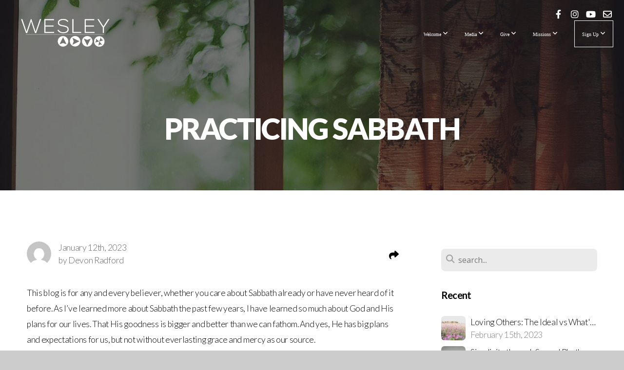

--- FILE ---
content_type: text/html; charset=UTF-8
request_url: http://ugawesley.org/blog/2023/01/12/practicing-sabbath
body_size: 21633
content:
<!DOCTYPE html>
<html class="wf-loading">
	<head>
		<meta http-equiv="Content-Type" content="text/html; charset=utf-8" />
		<meta name="viewport" content="width=device-width, initial-scale=1.0" />
<meta name="provider" content="snappages" />
<meta http-equiv="X-UA-Compatible" content="IE=Edge"/>
    <meta name="keywords" content="" />
    <link rel="alternate" type="application/rss+xml" title="RSS" href="/blog/rss" />
        <meta name="description" content="	This blog is for any and every believer, whether you care about Sabbath already or have never heard of it before. As I’ve learned more about Sabbath the past few years, I have learned so much about God and His plans for our lives. That His goodness is bigger and better than we can fathom. And yes, He has big plans and expectations for us, but not without everlasting grace and mercy as our source...." />
        <meta name="twitter:card" value="summary">
        <meta property="og:title" content="Practicing Sabbath" />
        <meta property="og:type" content="article" />
        <meta property="og:url" content="http://ugawesley.org/blog/2023/01/12/practicing-sabbath" />
        <meta property="og:image" content="http://storage2.snappages.site/TZT9CM/assets/images/10101395_1556x2200_2500.jpeg" />
        <meta property="og:image:secure_url" content="https://storage2.snappages.site/TZT9CM/assets/images/10101395_1556x2200_2500.jpeg" />
        <meta property="og:site_name" content="The Wesley Foundation at UGA" />
        <meta property="og:description" content="	This blog is for any and every believer, whether you care about Sabbath already or have never heard of it before. As I’ve learned more about Sabbath the past few years, I have learned so much about God and His plans for our lives. That His goodness is bigger and better than we can fathom. And yes, He has big plans and expectations for us, but not without everlasting grace and mercy as our source...." />
    <title>Practicing Sabbath | The Wesley Foundation at UGA</title>
    <script defer src="https://ajax.googleapis.com/ajax/libs/jquery/2.1.3/jquery.min.js"></script>
<script>
	var wid=31552, pid=456645, ptype='blog', tid=39819, custom_fonts = "Lato:100,100italic,300,300italic,regular,italic,700,700italic,900,900italic|NTR:regular|Open Sans:300,300italic,regular,italic,600,600italic,700,700italic,800,800italic&display=swap";var page_type="blog-post", render_url="https://site.snappages.site";</script>
<link href="https://assets2.snappages.site/global/styles/website.min.css?v=1768428243" type="text/css" rel="stylesheet" /><script defer src="https://assets2.snappages.site/global/assets/js/website.min.js?v=1768428243" type="text/javascript"></script><script src="https://s7.addthis.com/js/300/addthis_widget.js#async=1" type="text/javascript"></script>
<link class="core-style" href="https://storage2.snappages.site/TZT9CM/assets/themes/39819/style1759173802.css" type="text/css" rel="stylesheet" />
<link href="https://site.snappages.site/assets/icons/fontawesome/webfonts/fa-brands-400.woff2" rel="preload" as="font" type="font/woff2" crossorigin="anonymous"/>
<link href="https://site.snappages.site/assets/icons/fontawesome/webfonts/fa-regular-400.woff2" rel="preload" as="font" type="font/woff2" crossorigin="anonymous"/>
<link href="https://site.snappages.site/assets/icons/fontawesome/webfonts/fa-solid-900.woff2" rel="preload" as="font" type="font/woff2" crossorigin="anonymous"/>
<link href="https://site.snappages.site/assets/icons/fontawesome/css/all.min.css" rel="stylesheet"/>
<link href="https://site.snappages.site/assets/icons/fontawesome/css/all.min.css" rel="stylesheet"/>
<noscript><link href="https://site.snappages.site/assets/icons/fontawesome/css/all.min.css" rel="stylesheet" as="style"/></noscript>
<link href="https://site.snappages.site/assets/icons/fontawesome/css/v4-shims.min.css" rel="preload" as="style" onload="this.rel='stylesheet'"/>
<noscript><link href="https://site.snappages.site/assets/icons/fontawesome/css/v4-shims.min.css" rel="stylesheet" as="style"/></noscript>
<link href="https://assets2.snappages.site/global/assets/icons/pixeden/css/pe-icon-7-stroke.min.css" rel="preload" as="style" onload="this.rel='stylesheet'"/>
<noscript><link href="https://assets2.snappages.site/global/assets/icons/pixeden/css/pe-icon-7-stroke.min.css" rel="stylesheet" as="style"/></noscript>
<link href="https://assets2.snappages.site/global/assets/icons/typicons/typicons.min.css" rel="preload" as="style" onload="this.rel='stylesheet'"/>
<noscript><link href="https://assets2.snappages.site/global/assets/icons/typicons/typicons.min.css" rel="preload" as="stylesheet"/></noscript>
<link href="https://use.typekit.net/hqk1yln.css" rel="stylesheet" />

<svg xmlns="https://www.w3.org/2000/svg" style="display:none;">
    <symbol id="sp-icon-amazon" viewBox="0 0 50 50">
        <g fill-rule="nonzero">
          <path id="Shape" d="M0.0909090909,38.8 C0.242409091,38.53335 0.484818182,38.51665 0.818181818,38.75 C8.39390909,43.58335 16.6363636,46 25.5454545,46 C31.4848182,46 37.3484545,44.78335 43.1363636,42.35 C43.2878636,42.28335 43.5075455,42.18335 43.7954545,42.05 C44.0833182,41.91665 44.2878636,41.81665 44.4090909,41.75 C44.8636364,41.55 45.2196818,41.65 45.4772727,42.05 C45.7348182,42.45 45.6515,42.81665 45.2272727,43.15 C44.6818182,43.58335 43.9848182,44.08335 43.1363636,44.65 C40.5302727,46.35 37.6211818,47.66665 34.4090909,48.6 C31.1969545,49.53335 28.0605909,50 25,50 C20.2727273,50 15.803,49.09165 11.5909091,47.275 C7.37877273,45.45835 3.60604545,42.9 0.272727273,39.6 C0.0909090909,39.43335 0,39.26665 0,39.1 C0,39 0.0302727273,38.9 0.0909090909,38.8 Z M13.7727273,24.55 C13.7727273,22.25 14.2878636,20.28335 15.3181818,18.65 C16.3484545,17.01665 17.7575455,15.78335 19.5454545,14.95 C21.1818182,14.18335 23.1969545,13.63335 25.5909091,13.3 C26.4090909,13.2 27.7424091,13.06665 29.5909091,12.9 L29.5909091,12.05 C29.5909091,9.91665 29.3787727,8.48335 28.9545455,7.75 C28.3181818,6.75 27.3181818,6.25 25.9545455,6.25 L25.5909091,6.25 C24.5909091,6.35 23.7272727,6.7 23,7.3 C22.2727273,7.9 21.803,8.73335 21.5909091,9.8 C21.4696818,10.46665 21.1666364,10.85 20.6818182,10.95 L15.4545455,10.25 C14.9393636,10.11665 14.6818182,9.81665 14.6818182,9.35 C14.6818182,9.25 14.6969545,9.13335 14.7272727,9 C15.2424091,6.03335 16.5075455,3.83335 18.5227273,2.4 C20.5378636,0.96665 22.8939091,0.16665 25.5909091,0 L26.7272727,0 C30.1818182,0 32.8787727,0.98335 34.8181818,2.95 C35.1223778,3.2848521 35.4034595,3.64418094 35.6590909,4.025 C35.9166364,4.40835 36.1211818,4.75 36.2727273,5.05 C36.4242273,5.35 36.5605909,5.78335 36.6818182,6.35 C36.803,6.91665 36.8939091,7.30835 36.9545455,7.525 C37.0151364,7.74165 37.0605909,8.20835 37.0909091,8.925 C37.1211818,9.64165 37.1363636,10.06665 37.1363636,10.2 L37.1363636,22.3 C37.1363636,23.16665 37.25,23.95835 37.4772727,24.675 C37.7045455,25.39165 37.9242273,25.90835 38.1363636,26.225 C38.3484545,26.54165 38.6969545,27.05 39.1818182,27.75 C39.3636364,28.05 39.4545455,28.31665 39.4545455,28.55 C39.4545455,28.81665 39.3333182,29.05 39.0909091,29.25 C36.5757273,31.65 35.2120909,32.95 35,33.15 C34.6363636,33.45 34.1969545,33.48335 33.6818182,33.25 C33.2575455,32.85 32.8863636,32.46665 32.5681818,32.1 C32.25,31.73335 32.0227273,31.46665 31.8863636,31.3 C31.75,31.13335 31.5302727,30.80835 31.2272727,30.325 C30.9242273,29.84165 30.7120909,29.51665 30.5909091,29.35 C28.8939091,31.38335 27.2272727,32.65 25.5909091,33.15 C24.5605909,33.48335 23.2878636,33.65 21.7727273,33.65 C19.4393636,33.65 17.5227273,32.85835 16.0227273,31.275 C14.5227273,29.69165 13.7727273,27.45 13.7727273,24.55 Z M21.5909091,23.55 C21.5909091,24.85 21.8863636,25.89165 22.4772727,26.675 C23.0681818,27.45835 23.8636364,27.85 24.8636364,27.85 C24.9545455,27.85 25.0833182,27.83335 25.25,27.8 C25.4166364,27.76665 25.5302727,27.75 25.5909091,27.75 C26.8636364,27.38335 27.8484545,26.48335 28.5454545,25.05 C28.8787727,24.41665 29.1287727,23.725 29.2954545,22.975 C29.4620909,22.225 29.553,21.61665 29.5681818,21.15 C29.5833182,20.68335 29.5909091,19.91665 29.5909091,18.85 L29.5909091,17.6 C27.8333182,17.6 26.5,17.73335 25.5909091,18 C22.9242273,18.83335 21.5909091,20.68335 21.5909091,23.55 Z M40.6818182,39.65 C40.7424091,39.51665 40.8333182,39.38335 40.9545455,39.25 C41.7120909,38.68335 42.4393636,38.3 43.1363636,38.1 C44.2878636,37.76665 45.4090909,37.58335 46.5,37.55 C46.803,37.51665 47.0909091,37.53335 47.3636364,37.6 C48.7272727,37.73335 49.5454545,37.98335 49.8181818,38.35 C49.9393636,38.55 50,38.85 50,39.25 L50,39.6 C50,40.76665 49.7120909,42.14165 49.1363636,43.725 C48.5605909,45.30835 47.7575455,46.58335 46.7272727,47.55 C46.5757273,47.68335 46.4393636,47.75 46.3181818,47.75 C46.2575455,47.75 46.1969545,47.73335 46.1363636,47.7 C45.9545455,47.6 45.9090909,47.41665 46,47.15 C47.1211818,44.25 47.6818182,42.23335 47.6818182,41.1 C47.6818182,40.73335 47.6211818,40.46665 47.5,40.3 C47.1969545,39.9 46.3484545,39.7 44.9545455,39.7 C44.4393636,39.7 43.8333182,39.73335 43.1363636,39.8 C42.3787727,39.9 41.6818182,40 41.0454545,40.1 C40.8636364,40.1 40.7424091,40.06665 40.6818182,40 C40.6211818,39.93335 40.6060455,39.86665 40.6363636,39.8 C40.6363636,39.76665 40.6515,39.71665 40.6818182,39.65 Z"/>
        </g>
    </symbol>
    <symbol id="sp-icon-roku" viewBox="0 0 50 50">
        <g>
          <path id="Combined-Shape" d="M8,0 L42,0 C46.418278,-8.11624501e-16 50,3.581722 50,8 L50,42 C50,46.418278 46.418278,50 42,50 L8,50 C3.581722,50 5.41083001e-16,46.418278 0,42 L0,8 C-5.41083001e-16,3.581722 3.581722,8.11624501e-16 8,0 Z M9.94591393,22.6758056 C9.94591393,23.9554559 8.93797503,25.0040346 7.705466,25.0040346 L6.5944023,25.0040346 L6.5944023,20.3268077 L7.705466,20.3268077 C8.93797503,20.3268077 9.94591393,21.3746529 9.94591393,22.6758056 Z M15,32 L11.1980679,26.5137477 C12.6117075,25.6540149 13.5405811,24.2489259 13.5405811,22.6758056 C13.5405811,20.0964239 11.1176341,18 8.14917631,18 L3,18 L3,31.9899135 L6.5944023,31.9899135 L6.5944023,27.3332264 L7.6834372,27.3332264 L10.9214498,32 L15,32 Z M19.4209982,23.6089545 C20.3760082,23.6089545 21.1686305,24.9005713 21.1686305,26.4995139 C21.1686305,28.098368 20.3760082,29.3917084 19.4209982,29.3917084 C18.4876486,29.3917084 17.6937241,28.0984122 17.6937241,26.4995139 C17.6937241,24.9006155 18.4876486,23.6089545 19.4209982,23.6089545 Z M24.8610089,26.4995139 C24.8610089,23.4472925 22.4211995,21 19.4209982,21 C16.4217953,21 14,23.4472925 14,26.4995139 C14,29.5540333 16.4217953,32 19.4209982,32 C22.4211995,32 24.8610089,29.5540333 24.8610089,26.4995139 Z M33.154894,21.2236663 L29.0835675,25.3681007 L29.0835675,21.2099662 L25.549974,21.2099662 L25.549974,31.7778363 L29.0835675,31.7778363 L29.0835675,27.4910969 L33.3340371,31.7778363 L37.7816639,31.7778363 L32.3803293,26.2779246 L36.8541742,21.7246949 L36.8541742,27.9961029 C36.8541742,30.0783079 38.0840844,31.9999116 41.1813884,31.9999116 C42.6517766,31.9999116 44.001101,31.1508546 44.6569026,30.3826285 L46.24575,31.7777921 L47,31.7777921 L47,21.2236663 L43.4663631,21.2236663 L43.4663631,28.056914 C43.0684459,28.7640196 42.5140009,29.2086122 41.657092,29.2086122 C40.7876817,29.2086122 40.3887661,28.6838515 40.3887661,27.0054037 L40.3887661,21.2236663 L33.154894,21.2236663 Z"/>
        </g>
    </symbol>
    <symbol id="sp-icon-google-play" viewBox="0 0 50 50">
	    <g fill-rule="nonzero">
	      <path id="top" d="M7.60285132,19.9078411 C12.5081466,14.9434827 20.3874745,6.92617108 24.6425662,2.55295316 L27.0855397,0.0509164969 L30.6904277,3.63645621 C32.6802444,5.62627291 34.2953157,7.30040733 34.2953157,7.35947047 C34.2953157,7.55651731 3.60386965,24.6751527 3.2296334,24.6751527 C3.01272912,24.6751527 4.70723014,22.8431772 7.60285132,19.9078411 Z" transform="matrix(1 0 0 -1 0 24.726)"/>
	            <path id="Shape" d="M0.767311609,49.8798639 C0.5901222,49.6828171 0.353869654,49.2693751 0.235234216,48.9735503 C0.0773930754,48.5794566 0.0183299389,41.3498232 0.0183299389,25.6690696 C0.0183299389,0.749517674 -0.0407331976,2.04992501 1.20010183,1.16295963 L1.83044807,0.709802806 L13.9256619,12.8050167 L26.0213849,24.9012488 L22.9088595,28.05298 C21.1950102,29.7866867 15.5804481,35.4796602 10.4394094,40.7194769 C1.61405295,49.6833262 1.06262729,50.2148945 0.767311609,49.8798639 Z" transform="matrix(1 0 0 -1 0 50.66)"/>
	            <path id="Shape" d="M32.1283096,28.868403 L28.287169,25.0272624 L31.5376782,21.7375476 C33.3304481,19.9249203 34.8864562,18.408627 34.9852342,18.3689121 C35.2214868,18.309849 45.0320774,23.6876494 45.5442974,24.1601545 C45.7413442,24.3373439 45.9974542,24.7711525 46.1155804,25.1453887 C46.450611,26.1499712 45.938391,27.0364274 44.5595723,27.8638205 C43.5748473,28.454961 37.3691446,31.9417227 36.3447047,32.4732909 C35.9893075,32.6703378 35.5560081,32.2961015 32.1283096,28.868403 Z" transform="matrix(1 0 0 -1 0 50.884)"/>
	            <path id="bottom" d="M16.1323829,37.9725051 C10.0850305,31.9643585 5.19959267,27.0392057 5.27851324,27.0392057 C5.33757637,27.0392057 5.84979633,27.2953157 6.401222,27.6104888 C7.48472505,28.2016293 28.8783096,39.9419552 31.3406314,41.2815682 C33.9210794,42.660387 34.0198574,42.1680244 30.4541752,45.7535642 C28.7204684,47.4872709 27.2627291,48.9052953 27.203666,48.9052953 C27.1446029,48.885947 22.160387,43.9806517 16.1323829,37.9725051 Z" transform="matrix(1 0 0 -1 0 75.945)"/>
	    </g>
    </symbol>
    <symbol id="sp-icon-apple" viewBox="0 0 50 50">
	    <g fill-rule="nonzero">
	      <path id="Shape" d="M33.9574406,26.5634279 C34.0276124,34.1300976 40.5866722,36.6480651 40.6593407,36.6801167 C40.6038808,36.8576056 39.6113106,40.2683744 37.2037125,43.7914576 C35.1223643,46.8374278 32.9623738,49.8720595 29.5596196,49.9349127 C26.2160702,49.9966052 25.1409344,47.9496797 21.3183084,47.9496797 C17.4968415,47.9496797 16.3023155,49.8721487 13.1372718,49.9966945 C9.85274871,50.1212403 7.35152871,46.7030612 5.25306112,43.668251 C0.964911488,37.4606036 -2.31212183,26.1269374 2.08810657,18.476523 C4.27404374,14.6772963 8.18048359,12.2714647 12.420574,12.2097721 C15.6458924,12.1481688 18.6901193,14.3824933 20.6618852,14.3824933 C22.6324029,14.3824933 26.3318047,11.6955185 30.2209468,12.0901367 C31.8490759,12.1579896 36.4193394,12.748667 39.353895,17.0498265 C39.1174329,17.1966031 33.9007325,20.2374843 33.9574406,26.5634279 M27.6736291,7.98325071 C29.4174035,5.86972218 30.5910653,2.92749548 30.2708784,0 C27.7573538,0.101154388 24.7179418,1.67712725 22.9150518,3.78949514 C21.2993165,5.66009243 19.8842887,8.65410161 20.2660876,11.5236543 C23.0677001,11.7406943 25.9297656,10.0981184 27.6736291,7.98325071"/>
	    </g>
    </symbol>
    <symbol id="sp-icon-windows" viewBox="0 0 50 50">
	    <g fill-rule="nonzero">
	      <path id="Shape" d="M0,7.0733463 L20.3540856,4.30155642 L20.3628405,23.9346304 L0.0184824903,24.0503891 L0,7.07354086 L0,7.0733463 Z M20.344358,26.1964981 L20.3599222,45.8466926 L0.0157587549,43.0496109 L0.0145914397,26.064786 L20.3441634,26.1964981 L20.344358,26.1964981 Z M22.8116732,3.93871595 L49.7992218,0 L49.7992218,23.6848249 L22.8116732,23.8988327 L22.8116732,3.93891051 L22.8116732,3.93871595 Z M49.8054475,26.381323 L49.7990272,49.9593385 L22.8114786,46.1503891 L22.7737354,26.3371595 L49.8054475,26.381323 Z"/>
	    </g>
    </symbol>
</svg>

	</head>
	<body>
		<div id="sp-wrapper">
			<header id="sp-header">
				<div id="sp-bar"><div id="sp-bar-text"><span></span></div><div id="sp-bar-social" class="sp-social-holder" data-style="icons" data-shape="circle"><a class="facebook" href="https://www.facebook.com/ugawesley" target="_blank" data-type="facebook"><i class="fa fa-fw fa-facebook"></i></a><a class="instagram" href="https://www.instagram.com/ugawesley/" target="_blank" data-type="instagram"><i class="fa fa-fw fa-instagram"></i></a><a class="youtube" href="https://www.youtube.com/channel/UCzq8bq2LriXlp-aoCFDGKgQ" target="_blank" data-type="youtube"><i class="fa fa-fw fa-youtube"></i></a><a class="envelope-o" href="https://ugawesleywebsite@gmail.com" target="_blank" data-type="envelope-o"><i class="fa fa-fw fa-envelope-o"></i></a></div></div>
				<div id="sp-logo"><a href="/" target="_self"><img src="https://storage2.snappages.site/TZT9CM/assets/images/5207029_2000x1000_500.png" width="270px"/></a></div>
				<div id="sp-nav"><nav id="sp-nav-links"><ul><li style="z-index:1250;" id="nav_home" data-type="basic"><a href="/" target="_self"><span></span>Home</a></li><li style="z-index:1249;" id="nav_welcome" data-type="folder"><a href="/welcome" target="_self"><span></span>Welcome&nbsp;<i class="fa fa-angle-down" style="font-size:12px;vertical-align:10%;"></i></a><ul class="sp-second-nav"><li id="nav_i-m-new"><a href="/i-m-new" target="_self"><span></span>I'm New!</a></li><li id="nav_what-we-believe"><a href="/what-we-believe" target="_self"><span></span>What We Believe</a></li><li id="nav_our-staff"><a href="/our-staff" target="_self"><span></span>Our Staff</a></li><li id="nav_contact-us"><a href="/contact-us" target="_self"><span></span>Contact Us</a></li></ul></li><li style="z-index:1248;" id="nav_media" data-type="folder"><a href="/media" target="_self"><span></span>Media&nbsp;<i class="fa fa-angle-down" style="font-size:12px;vertical-align:10%;"></i></a><ul class="sp-second-nav"><li id="nav_messages"><a href="/messages" target="_self"><span></span>Messages</a></li><li id="nav_intern-podcast"><a href="/intern-podcast" target="_self"><span></span>Intern Podcast</a></li></ul></li><li style="z-index:1247;" id="nav_give" data-type="folder"><a href="/give" target="_self"><span></span>Give&nbsp;<i class="fa fa-angle-down" style="font-size:12px;vertical-align:10%;"></i></a><ul class="sp-second-nav"><li id="nav_wesley-giving"><a href="/wesley-giving" target="_self"><span></span>Wesley Giving</a></li><li id="nav_missions-giving"><a href="/missions-giving" target="_self"><span></span>Missions Giving</a></li></ul></li><li style="z-index:1246;" id="nav_missions" data-type="folder"><a href="/missions" target="_self"><span></span>Missions&nbsp;<i class="fa fa-angle-down" style="font-size:12px;vertical-align:10%;"></i></a><ul class="sp-second-nav"><li id="nav_bethel"><a href="/bethel" target="_self"><span></span>Bethel</a></li><li id="nav_cuba"><a href="/cuba" target="_self"><span></span>Cuba</a></li><li id="nav_freshley-jamaica"><a href="/freshley-jamaica" target="_self"><span></span>Freshley Jamaica</a></li><li id="nav_united-kingdom"><a href="/united-kingdom" target="_self"><span></span>United Kingdom</a></li><li id="nav_upperclassmen-jamaica"><a href="/upperclassmen-jamaica" target="_self"><span></span>Upperclassmen Jamaica</a></li></ul></li><li style="z-index:1245;" id="nav_sign-up" data-type="folder"><a href="/sign-up" target="_self"><span></span>Sign Up&nbsp;<i class="fa fa-angle-down" style="font-size:12px;vertical-align:10%;"></i></a><ul class="sp-second-nav"><li id="nav_internship"><a href="/internship" target="_self"><span></span>Internship</a></li><li id="nav_involvement"><a href="/involvement" target="_self"><span></span>Involvement</a></li><li id="nav_small-groups"><a href="/small-groups" target="_self"><span></span>Small Groups</a></li><li id="nav_baptism"><a href="/baptism" target="_self"><span></span>Baptism</a></li></ul></li></ul></nav></div><div id="sp-nav-button"></div>
			</header>
			<main id="sp-content">
				<section class="sp-section sp-scheme-1" data-header="true" data-index="21" data-scheme="1" data-header="true"><div class="sp-section-slide" data-background="%7B%22type%22%3A%22image%22%2C%22src%22%3A%22https%3A%5C%2F%5C%2Fstorage2.snappages.site%5C%2FTZT9CM%5C%2Fassets%5C%2Fimages%5C%2F10101395_1556x2200_2500.jpeg%22%2C%22size%22%3A%22cover%22%2C%22position%22%3A%22center%22%2C%22repeat%22%3A%22no-repeat%22%2C%22attachment%22%3A%22scroll%22%2C%22tint%22%3A%22rgba%2830%2C30%2C30%2C.6%29%22%7D" data-tint="rgba(30,30,30,.6)"  data-label="Main" ><div class="sp-section-content" ><div class="sp-grid sp-col sp-col-24"><div class="sp-block sp-heading-block " data-type="heading" data-id="0" style="text-align:center;"><div class="sp-block-content"  style=""><span class='h1' ><h1 >Practicing Sabbath</h1></span></div></div></div></div></div></section><section class="sp-section sp-scheme-0" data-index="21" data-scheme="0"><div class="sp-section-slide"  data-label="Main" ><div class="sp-section-content" ><div class="sp-grid sp-col sp-col-24"><div class="sp-row"><div class="sp-col sp-col-16"><div class="sp-row"><div class="sp-col sp-col-8"><div class="sp-block sp-blog_post_author-block " data-type="blog_post_author" data-id="1" style=""><div class="sp-block-content"  style=""><div class="sp-author-image" style="background-image: url(//www.gravatar.com/avatar/d22e2489f580abc8ac545869efd15487?s=160&d=mm&r=pg);"></div><div class="sp-author-info">January 12th, 2023<br>by Devon Radford</div></div></div></div><div class="sp-col sp-col-8"><div class="sp-block sp-share-block " data-type="share" data-id="2" style="text-align:right;padding-top:25px;padding-bottom:25px;"><div class="sp-block-content"  style=""><div class="sp-share-holder"><a class="sp-share-button" id="copy-url-button" title="Copy to Clipboard"><span><i class="fa fa-share fa-fw"></i></span></a></div><script>
							document.querySelector('#copy-url-button').addEventListener('click', () => {
								window.navigator.clipboard.writeText(window.location.href).then(() => alert('Blog post URL copied to clipboard!'));
							});
						</script></div></div></div></div><div class="sp-block sp-text-block " data-type="text" data-id="3" style=""><div class="sp-block-content"  style=""><span class="ws"></span>This blog is for any and every believer, whether you care about Sabbath already or have never heard of it before. As I’ve learned more about Sabbath the past few years, I have learned so much about God and His plans for our lives. That His goodness is bigger and better than we can fathom. And yes, He has big plans and expectations for us, but not without everlasting grace and mercy as our source.<br><br><span class="ws"></span>Basically, Sabbath is one of the commands God gave to the Israelites after their exodus from Egypt. It is a day of rest every week where work is not allowed and the people spend time with God and their community. It’s based on God’s day of rest after 6 days of creating the universe. The Jews were still practicing it when Jesus entered the picture, but it had been heavily distorted by the Pharisees and other Jewish leaders to be full of rules and restrictions. But Jesus redefined and re-established the Sabbath day by showing how God intended it to be. And while we as Christians don’t live under the Old Testament laws, I believe the Sabbath is still relevant and essential for our spiritual health. So here is a collection of my thoughts, convictions and challenges related to the practice of Sabbath that I hope God speaks to you through. It’s not my exhaustive thoughts, but I pray that they get you and God talking about what this could look like and how it might change your relationship with Him, others, and yourself.<br><br>Thoughts:<ul><li dir="ltr">Sabbath is a gift, not a burden. It’s meant to serve us and not be draining or confining</li><li dir="ltr">Sabbath reminds us that God knows what’s best for us, and we usually don’t</li><li dir="ltr">It will look different for every person and family. And it will change for each person and family in every season of life; comparison won’t usually be helpful in this instance</li><li dir="ltr">Rest is productive. Especially rest from and with God. It produces peace, connection, endurance, self-awareness, humility, gratitude and health.</li><li dir="ltr">Sabbath takes planning; it won’t happen naturally/accidentally. Your Sabbath is not “less than” because it takes more planning and accountability.&nbsp;</li><li dir="ltr">Always ask God what your Sabbath should look like each week- you may not be able to predict what will be restorative and worshipful but He can</li><li dir="ltr">Don’t forget to worship- it realigns our priorities and resets our life with God as the focus, the way it’s meant to be. Sabbath is really about God, not you.</li><li dir="ltr">Sabbath is not simply a “self care day” where you take a nice bath and do your full skincare routine. It is about true rest on every level of your being- body, soul &amp; spirit.&nbsp;</li><li dir="ltr">Sabbath is a sacrifice, an offering of your time unto God. It’s probably never going to be “convenient” or easy. But that’s the point. Similar to tithing, the practice of sabbath reminds us that our lives are God’s and that all the time we have is a gift from God who deserves our dedication to Him, including our time.&nbsp;</li><li dir="ltr">Sabbath is a command and an invitation; treat it as such.</li><li dir="ltr">Yes, Sabbath was part of the old covenant and law, which we aren’t bound to because Jesus fulfilled it. But Jesus also practiced the Sabbath and never abolished it. As His disciple, I try to do what He did, which includes a weekly Sabbath.</li><li dir="ltr">Consistency can be helpful for Sabbath. Try to have your Sabbath on the same day each week as often as possible because you’ll get the most out of it when it’s a part of your schedule. Don’t ignore it over breaks and trips, sometimes we need it most during those times.</li><li dir="ltr">Use this advice I’ve heard when deciding what is restful: “If you work with your mind, rest with your body. If you work with your body, rest with your mind.” So if you “work” by doing school work, then “rest” by going on a walk or playing your favorite sport with friends.</li><li dir="ltr">Simply saying yes to the practice of Sabbath is saying yes to God and no to the enemy’s pull towards busyness and chaos. Therefore, the enemy will try and make Sabbath difficult, but keep pressing in!</li><li dir="ltr">We don’t have to earn a sabbath by overworking ourselves to justify rest.</li><li dir="ltr">Practicing Sabbath is not an excuse to not rest or take care of ourselves the other six days of the week. Sabbath is for soul-deep rest, not desperate recovery from a chaotic lifestyle.</li><li dir="ltr">If choosing to Sabbath and truly rest is difficult for you, that doesn’t mean it’s “not for you.” It just means there are things God wants to help you work through so you can accept and enjoy rest. Doing this work will make Sabbath much more effective and enjoyable for you, but it takes time.</li><li dir="ltr">Sabbath is proof of God’s patience. If God wanted for us to do more faster, to advance His kingdom quicker, He wouldn’t ask us to take a day off work every week. But God’s not worried about the timing, He knows that this way is better for us</li><li dir="ltr">Don’t get caught up in trying to do the Sabbath “perfectly” because that’s beside the point. It’s called a “practice” for a reason. And I think part of what the Sabbath offers us rest from is striving and perfectionism because it’s about simply existing with God.</li><li dir="ltr">Sabbath isn’t escaping from your life and the world for a day to ignore the issues and just relax. It’s a day of refocusing our lives around God and putting our struggles and situations in God’s perspective by choosing rest, peace, worship and connection.</li></ul><br><br>Here are some verses &amp; passages I recommend reading to learn about the Sabbath:<ul><li dir="ltr">Exodus 16: 11-30 &nbsp;See what happens when the Israelites try to gather food (work) on the sabbath- it’s unfruitful. God prepares them for the sabbath the day before</li><li dir="ltr">Exodus 23:3 &nbsp;Sabbath is a command from God that is still relevant to us</li><li dir="ltr">Psalm 23 &nbsp;What resting in God is like, and how it prepares us for holding on to God in times of trouble</li><li dir="ltr">Isaiah 58: 13-14</li><li dir="ltr">Matthew 11: 28-30 (Passion Translation hits different) &nbsp;God wants us to run to him when we are weary and to depend on him</li><li dir="ltr">Matthew 20: 1-15 &nbsp;Work isn’t about earning or competing against others, so we can enjoy rest because rest is not “weak” or causing us to fall behind</li><li dir="ltr">Mark 2: 23-28 &nbsp;Don’t get weighed down by burdensome Sabbath rules; God is a god of mercy more than rules</li><li dir="ltr">Luke 10: 38-42 &nbsp;We don’t have to worry about preparations and getting things right when we have Jesus with us, when he’s our treasure</li><li>Hebrews 4: 9-11 (Passion Translation)</li></ul><br>Author | Caroline Barnes</div></div><div class="sp-block sp-spacer-block " data-type="spacer" data-id="4" style=""><div class="sp-block-content"  style=""><div class="spacer-holder" data-height="50" style="height:50px;"></div></div></div><div class="sp-block sp-blog_post_categories-block " data-type="blog_post_categories" data-id="5" style=""><div class="sp-block-content"  style=""><i class="fa fa-folder-open fa-fw"></i> <b>Posted in</b> <a class="sp-post-category-link" href="/blog/tag/sabbath">Sabbath</a>, <a class="sp-post-category-link" href="/blog/tag/spiritual-disciplines">Spiritual Disciplines</a>, <a class="sp-post-category-link" href="/blog/tag/rest">Rest</a>, <a class="sp-post-category-link" href="/blog/tag/restoration">Restoration</a>, <a class="sp-post-category-link" href="/blog/tag/consistency">Consistency</a>, <a class="sp-post-category-link" href="/blog/tag/peace">Peace</a>, <a class="sp-post-category-link" href="/blog/tag/worship">Worship</a>, <a class="sp-post-category-link" href="/blog/tag/caroline-barnes">Caroline Barnes</a><br></div></div><div class="sp-block sp-spacer-block " data-type="spacer" data-id="6" style=""><div class="sp-block-content"  style=""><div class="spacer-holder" data-height="20" style="height:20px;"></div></div></div><div class="sp-block sp-divider-block " data-type="divider" data-id="7" style=""><div class="sp-block-content"  style=""><div class="sp-divider-holder"></div></div></div><div class="sp-block sp-spacer-block " data-type="spacer" data-id="8" style=""><div class="sp-block-content"  style=""><div class="spacer-holder" data-height="20" style="height:20px;"></div></div></div></div><div class="sp-col sp-col-1"></div><div class="sp-col sp-col-7"><div class="sp-block sp-spacer-block  sp-hide-desktop sp-hide-tablet" data-type="spacer" data-id="9" style=""><div class="sp-block-content"  style=""><div class="spacer-holder" data-height="20" style="height:20px;"></div></div></div><div class="sp-block sp-divider-block  sp-hide-desktop sp-hide-tablet" data-type="divider" data-id="10" style=""><div class="sp-block-content"  style=""><div class="sp-divider-holder"></div></div></div><div class="sp-block sp-spacer-block  sp-hide-desktop sp-hide-tablet" data-type="spacer" data-id="11" style=""><div class="sp-block-content"  style=""><div class="spacer-holder" data-height="20" style="height:20px;"></div></div></div><div class="sp-block sp-search-block " data-type="search" data-id="12" style=""><div class="sp-block-content"  style=""><div class="sp-search-holder" data-target="all">
            <div class="sp-fieldset" data-type="search">
              <div class="sp-field-wrapper"><input type="text" class="sp-field icon" placeholder="search..."/></div>
              <i class="fa fa-search"></i>
            </div>
          </div></div></div><div class="sp-block sp-heading-block " data-type="heading" data-id="13" style=""><div class="sp-block-content"  style=""><span class='h3' ><h3 ><b>Recent</b></h3></span></div></div><div class="sp-block sp-posts-block " data-type="posts" data-id="14" style=""><div class="sp-block-content"  style=""><div class="sp-posts-holder"  data-style="simple" data-display="5" data-source="published"><a class="sp-post-item clear-fix" href="/blog/2023/02/15/loving-others-the-ideal-vs-what-s-real" data-url="/blog/2023/02/15/loving-others-the-ideal-vs-what-s-real"><div class="sp-post-item-thumb" style="background-image:URL(https://storage2.snappages.site/TZT9CM/assets/images/10474880_6240x4160_100.jpeg);"></div><div class="sp-post-item-details">
									<div class="sp-post-item-title">Loving Others: The Ideal vs What's Real</div>
									<div class="sp-post-item-date">February 15th, 2023</div>
								</div>
								<div class="sp-divider-border"></div>
							</a><a class="sp-post-item clear-fix" href="/blog/2023/02/15/simplicity-through-sacred-rhythms" data-url="/blog/2023/02/15/simplicity-through-sacred-rhythms"><div class="sp-post-item-thumb" style="background-image:URL(https://storage2.snappages.site/TZT9CM/assets/images/10474194_6000x4000_100.jpeg);"></div><div class="sp-post-item-details">
									<div class="sp-post-item-title">Simplicity through Sacred Rhythms</div>
									<div class="sp-post-item-date">February 15th, 2023</div>
								</div>
								<div class="sp-divider-border"></div>
							</a><a class="sp-post-item clear-fix" href="/blog/2023/01/30/new-year-new-me" data-url="/blog/2023/01/30/new-year-new-me"><div class="sp-post-item-thumb" style="background-image:URL(https://storage2.snappages.site/TZT9CM/assets/images/10288646_4000x6000_100.jpeg);"></div><div class="sp-post-item-details">
									<div class="sp-post-item-title">New Year, New Me...?</div>
									<div class="sp-post-item-date">January 30th, 2023</div>
								</div>
								<div class="sp-divider-border"></div>
							</a><a class="sp-post-item clear-fix" href="/blog/2023/01/12/practicing-sabbath" data-url="/blog/2023/01/12/practicing-sabbath"><div class="sp-post-item-thumb" style="background-image:URL(https://storage2.snappages.site/TZT9CM/assets/images/10101395_1556x2200_100.jpeg);"></div><div class="sp-post-item-details">
									<div class="sp-post-item-title">Practicing Sabbath</div>
									<div class="sp-post-item-date">January 12th, 2023</div>
								</div>
								<div class="sp-divider-border"></div>
							</a><a class="sp-post-item clear-fix" href="/blog/2023/01/11/a-day-set-apart" data-url="/blog/2023/01/11/a-day-set-apart"><div class="sp-post-item-thumb" style="background-image:URL(https://storage2.snappages.site/TZT9CM/assets/images/10079299_3783x5667_100.jpeg);"></div><div class="sp-post-item-details">
									<div class="sp-post-item-title">A Day Set Apart</div>
									<div class="sp-post-item-date">January 11th, 2023</div>
								</div>
								<div class="sp-divider-border"></div>
							</a></div></div></div><div class="sp-block sp-heading-block " data-type="heading" data-id="15" style=""><div class="sp-block-content"  style=""><span class='h3' ><h3 ><b>Archive</b></h3></span></div></div><div class="sp-block sp-archive-block " data-type="archive" data-id="16" style=""><div class="sp-block-content"  style=""><div class="sp-archive-holder"><div class="sp-archive-item closed"><i class="fa fa-angle-right fw"></i>&nbsp;2023<div class="sp-archive-content"><div class="sp-archive-item closed"><i class="fa fa-angle-right fw"></i>&nbsp;January<div class="sp-archive-content"><a href='/blog/2023/01/09/good-news-and-great-joy'>Good News and Great Joy</a><a href='/blog/2023/01/10/desperate-faith'>Desperate Faith</a><a href='/blog/2023/01/11/a-day-set-apart'>A Day Set Apart</a><a href='/blog/2023/01/12/practicing-sabbath'>Practicing Sabbath</a><a href='/blog/2023/01/30/new-year-new-me'>New Year, New Me...?</a></div></div><div class="sp-archive-item closed"><i class="fa fa-angle-right fw"></i>&nbsp;February<div class="sp-archive-content"><a href='/blog/2023/02/15/simplicity-through-sacred-rhythms'>Simplicity through Sacred Rhythms</a><a href='/blog/2023/02/15/loving-others-the-ideal-vs-what-s-real'>Loving Others: The Ideal vs What's Real</a></div></div></div></div><div class="sp-archive-item closed"><i class="fa fa-angle-right fw"></i>&nbsp;2022<div class="sp-archive-content"><div class="sp-archive-item closed"><i class="fa fa-angle-right fw"></i>&nbsp;January<div class="sp-archive-content"><a href='/blog/2022/01/17/serving-with-our-whole-beings'>Serving with Our Whole Beings</a><a href='/blog/2022/01/23/new-year-s-resolutions-things-above'>New Year's Resolutions | Things Above </a><a href='/blog/2022/01/24/revolutionary-victory'>Revolutionary Victory</a></div></div><div class="sp-archive-item closed"><i class="fa fa-angle-right fw"></i>&nbsp;February<div class="sp-archive-content"><a href='/blog/2022/02/14/the-businessmen-s-revival'>The Businessmen's Revival</a><a href='/blog/2022/02/16/he-responds'>He Responds</a></div></div><div class="sp-archive-item closed"><i class="fa fa-angle-right fw"></i>&nbsp;March<div class="sp-archive-content"><a href='/blog/2022/03/01/will-i-enjoy-revival-when-it-comes'>Will I Enjoy Revival When It Comes?</a><a href='/blog/2022/03/01/enough'>Enough</a><a href='/blog/2022/03/03/the-beautiful'>The Beautiful</a></div></div><div class="sp-archive-item closed"><i class="fa fa-angle-right fw"></i>&nbsp;April<div class="sp-archive-content"><a href='/blog/2022/04/14/ruth'>Ruth</a></div></div><div class="sp-archive-item closed"><i class="fa fa-angle-right fw"></i>&nbsp;August<div class="sp-archive-content"><a href='/blog/2022/08/22/freedom-in-surrender'>Freedom in Surrender</a></div></div><div class="sp-archive-item closed"><i class="fa fa-angle-right fw"></i>&nbsp;September<div class="sp-archive-content"><a href='/blog/2022/09/29/the-value-in-slowing-down'>The Value in Slowing Down</a></div></div><div class="sp-archive-item closed"><i class="fa fa-angle-right fw"></i>&nbsp;October<div class="sp-archive-content"><a href='/blog/2022/10/24/a-life-of-transformation'>A Life of Transformation</a><a href='/blog/2022/10/26/forgiveness'>Forgiveness</a></div></div><div class="sp-archive-item closed"><i class="fa fa-angle-right fw"></i>&nbsp;November<div class="sp-archive-content"><a href='/blog/2022/11/02/discipline'>Discipline</a></div></div></div></div><div class="sp-archive-item closed"><i class="fa fa-angle-right fw"></i>&nbsp;2021<div class="sp-archive-content"><div class="sp-archive-item closed"><i class="fa fa-angle-right fw"></i>&nbsp;January<div class="sp-archive-content"><a href='/blog/2021/01/03/shame-is-not-home-for-the-holidays'>Shame is Not Home for the Holidays</a><a href='/blog/2021/01/06/the-heartbeat-of-jesus'>The Heartbeat of Jesus</a><a href='/blog/2021/01/08/in-the-wild-and-the-waves'>In the Wild and the Waves</a><a href='/blog/2021/01/11/the-perfect-pursuit-of-holiness'>The Perfect Pursuit of Holiness</a><a href='/blog/2021/01/13/spark-a-light'>Spark a Light</a><a href='/blog/2021/01/15/legacy-a-process'>Legacy: A Process</a><a href='/blog/2021/01/18/leave-your-mark'>Leave Your Mark</a><a href='/blog/2021/01/20/the-dance-of-living-for-him'>The Dance of Living for Him</a><a href='/blog/2021/01/25/unraveling-generosity'>Unraveling Generosity</a><a href='/blog/2021/01/27/the-beauty-of-giving'>The Beauty of Giving</a><a href='/blog/2021/01/29/living-a-legacy-without-needing-a-legacy'>Living a Legacy Without Needing a Legacy</a></div></div><div class="sp-archive-item closed"><i class="fa fa-angle-right fw"></i>&nbsp;February<div class="sp-archive-content"><a href='/blog/2021/02/01/investing-in-others'>Investing in Others</a><a href='/blog/2021/02/05/a-different-world'>A Different World</a><a href='/blog/2021/02/07/my-story'>My Story</a><a href='/blog/2021/02/07/braving-the-unknown'>Braving the Unknown</a><a href='/blog/2021/02/08/process-without-panic'>Process Without Panic</a><a href='/blog/2021/02/10/spiraling-out-of-perfectionism'>Spiraling out of Perfectionism</a><a href='/blog/2021/02/12/keep-showing-up'>Keep Showing Up</a><a href='/blog/2021/02/13/a-poured-out-offering'>A Poured Out Offering</a><a href='/blog/2021/02/15/reframing-perfection'>Reframing Perfection</a><a href='/blog/2021/02/17/promises-are-louder-than-fear'>Promises are Louder than Fear</a><a href='/blog/2021/02/19/open-hearts-open-hands'>Open Hearts, Open Hands</a><a href='/blog/2021/02/20/deciding-to-intern'>Deciding to Intern</a><a href='/blog/2021/02/24/living-hope'>Living Hope</a><a href='/blog/2021/02/26/his-word-is-life'>His Word is Life</a></div></div><div class="sp-archive-item closed"><i class="fa fa-angle-right fw"></i>&nbsp;March<div class="sp-archive-content"><a href='/blog/2021/03/03/what-if-death-could-actually-lead-to-resurrection'>What if Death Could Actually Lead to Resurrection?</a><a href='/blog/2021/03/04/how-my-squad-pulled-up'>How My Squad Pulled Up</a><a href='/blog/2021/03/08/the-friend-he-is'>The Friend He Is</a><a href='/blog/2021/03/10/starlight-and-wonder-sensing-his-voice-and-his-spirit'>Starlight and Wonder: Sensing His Voice and His Spirit</a><a href='/blog/2021/03/15/every-tribe-every-tongue-every-nation'>Every Tribe, Every Tongue, Every Nation</a><a href='/blog/2021/03/16/my-oldest-friend'>My Oldest Friend</a><a href='/blog/2021/03/20/a-loving-voice'>A Loving Voice</a><a href='/blog/2021/03/21/pursuing-perspective'>Pursuing Perspective</a><a href='/blog/2021/03/23/falling-at-his-feet'>Falling at His Feet</a><a href='/blog/2021/03/24/boldness-in-breakthrough'>Boldness in Breakthrough</a><a href='/blog/2021/03/28/mental-health-and-god'>Mental Health and God</a><a href='/blog/2021/03/28/peace'>Peace</a><a href='/blog/2021/03/30/what-is-love'>What is Love?</a></div></div><div class="sp-archive-item closed"><i class="fa fa-angle-right fw"></i>&nbsp;April<div class="sp-archive-content"><a href='/blog/2021/04/03/rejoice'>Rejoice!</a><a href='/blog/2021/04/09/my-name-means-listener-of-god'>My Name Means Listener of God</a><a href='/blog/2021/04/09/you-ve-never-failed-me-yet'>You've Never Failed Me Yet</a><a href='/blog/2021/04/17/but-calvary'>But, Calvary</a><a href='/blog/2021/04/17/a-ministry-of-reconciliation'>A Ministry of Reconciliation</a><a href='/blog/2021/04/19/transition'>Transition</a><a href='/blog/2021/04/19/the-lens-of-eternity'>The Lens of Eternity</a><a href='/blog/2021/04/26/clarity'>Clarity</a></div></div><div class="sp-archive-item closed"><i class="fa fa-angle-right fw"></i>&nbsp;May<div class="sp-archive-content"><a href='/blog/2021/05/07/pain-perspective-and-truth'>Pain, Perspective, and Truth</a><a href='/blog/2021/05/13/celebrating-asian-american-and-pacific-islander-month'>Celebrating Asian American and Pacific Islander Month</a></div></div><div class="sp-archive-item closed"><i class="fa fa-angle-right fw"></i>&nbsp;June<div class="sp-archive-content"><a href='/blog/2021/06/02/balance-in-personal-responsibility'>Balance in Personal Responsibility</a><a href='/blog/2021/06/03/rest'>Rest</a><a href='/blog/2021/06/04/balance-through-obedience'>Balance through Obedience</a><a href='/blog/2021/06/09/solitude'>Solitude</a><a href='/blog/2021/06/18/delicately-crave-depth'>Delicately Crave Depth</a><a href='/blog/2021/06/23/perfection-vs-obedience'>Perfection vs. Obedience</a><a href='/blog/2021/06/25/choosing-to-love'>Choosing to Love</a></div></div><div class="sp-archive-item closed"><i class="fa fa-angle-right fw"></i>&nbsp;August<div class="sp-archive-content"><a href='/blog/2021/08/23/mystery'>Mystery</a><a href='/blog/2021/08/25/conviction-with-love-and-grace'>Conviction with Love and Grace</a><a href='/blog/2021/08/30/god-intends-for-good'>God Intends for Good</a><a href='/blog/2021/08/31/shalom'>Shalom</a></div></div><div class="sp-archive-item closed"><i class="fa fa-angle-right fw"></i>&nbsp;September<div class="sp-archive-content"><a href='/blog/2021/09/02/a-garden-not-a-desert'>A Garden, Not A Desert</a><a href='/blog/2021/09/07/feeling-with-god'>Feeling WITH God</a><a href='/blog/2021/09/07/an-active-living-and-loving-god'>An Active, Living, and Loving God</a><a href='/blog/2021/09/10/known-and-loved'>Known and Loved</a><a href='/blog/2021/09/14/a-different-kind-of-logic'>A Different Kind of Logic</a><a href='/blog/2021/09/21/a-consistent-faithfulness'>A Consistent Faithfulness</a><a href='/blog/2021/09/22/confidence-in-the-covenant'>Confidence in the Covenant</a><a href='/blog/2021/09/26/he-is-proven-as-trustworthy'>He Is Proven as Trustworthy</a><a href='/blog/2021/09/26/tell-a-good-story'>Tell a Good Story</a><a href='/blog/2021/09/27/god-speaks-in-the-mundane'>God Speaks in the Mundane</a><a href='/blog/2021/09/28/god-is-with-us'>God is with us.</a></div></div><div class="sp-archive-item closed"><i class="fa fa-angle-right fw"></i>&nbsp;October<div class="sp-archive-content"><a href='/blog/2021/10/01/sovereign-and-faithful'>Sovereign and Faithful</a><a href='/blog/2021/10/04/there-is-a-friend-who-sticks-closer-than-a-brother'>There is a Friend who Sticks Closer than a Brother</a><a href='/blog/2021/10/11/is-it-worth-it'>Is It Worth It?</a><a href='/blog/2021/10/12/walking-the-narrow-way'>Walking the Narrow Way</a><a href='/blog/2021/10/14/the-less-traveled-road'>The Less-Traveled Road</a><a href='/blog/2021/10/15/loving-our-neighbor'>Loving Our Neighbor</a><a href='/blog/2021/10/18/blessed-are-the-poor-in-spirit'>Blessed are the Poor in Spirit</a><a href='/blog/2021/10/19/beauty-from-ashes'>Beauty from Ashes</a><a href='/blog/2021/10/25/a-desperate-longing'>A Desperate Longing</a></div></div></div></div></div></div></div><div class="sp-block sp-heading-block " data-type="heading" data-id="17" style=""><div class="sp-block-content"  style=""><span class='h3' ><h3 ><b>Categories</b></h3></span></div></div><div class="sp-block sp-categories-block " data-type="categories" data-id="18" style=""><div class="sp-block-content"  style="">no categories</div></div><div class="sp-block sp-heading-block " data-type="heading" data-id="19" style=""><div class="sp-block-content"  style=""><span class='h3' ><h3 ><b>Tags</b></h3></span></div></div><div class="sp-block sp-tags-block " data-type="tags" data-id="20" style=""><div class="sp-block-content"  style=""><div class="sp-tags"><a style="font-size: 12px" class="tag_cloud" href="/blog/tag/1-corinthians">1 Corinthians</a>
<a style="font-size: 12px" class="tag_cloud" href="/blog/tag/1-kings">1 Kings</a>
<a style="font-size: 12px" class="tag_cloud" href="/blog/tag/1-peter">1 Peter</a>
<a style="font-size: 12px" class="tag_cloud" href="/blog/tag/2-corinthians">2 Corinthians</a>
<a style="font-size: 12px" class="tag_cloud" href="/blog/tag/2-peter">2 Peter</a>
<a style="font-size: 12px" class="tag_cloud" href="/blog/tag/aaron-vickroy">Aaron Vickroy</a>
<a style="font-size: 12px" class="tag_cloud" href="/blog/tag/abba">Abba</a>
<a style="font-size: 12px" class="tag_cloud" href="/blog/tag/abiding">Abiding</a>
<a style="font-size: 12px" class="tag_cloud" href="/blog/tag/abigail-bradley">Abigail Bradley</a>
<a style="font-size: 12px" class="tag_cloud" href="/blog/tag/abundance">Abundance</a>
<a style="font-size: 12px" class="tag_cloud" href="/blog/tag/accountability">Accountability</a>
<a style="font-size: 12px" class="tag_cloud" href="/blog/tag/actions">Actions</a>
<a style="font-size: 12px" class="tag_cloud" href="/blog/tag/adam-salway">Adam Salway</a>
<a style="font-size: 12px" class="tag_cloud" href="/blog/tag/addiction">Addiction</a>
<a style="font-size: 12px" class="tag_cloud" href="/blog/tag/adoration">Adoration</a>
<a style="font-size: 12px" class="tag_cloud" href="/blog/tag/adventure">Adventure</a>
<a style="font-size: 12px" class="tag_cloud" href="/blog/tag/alafia-adeleke">Alafia Adeleke</a>
<a style="font-size: 12px" class="tag_cloud" href="/blog/tag/alex-hinton">Alex Hinton</a>
<a style="font-size: 12px" class="tag_cloud" href="/blog/tag/alignment">Alignment</a>
<a style="font-size: 12px" class="tag_cloud" href="/blog/tag/andrew-elder">Andrew Elder</a>
<a style="font-size: 12px" class="tag_cloud" href="/blog/tag/andrew-smith">Andrew Smith</a>
<a style="font-size: 12px" class="tag_cloud" href="/blog/tag/anger">Anger</a>
<a style="font-size: 12px" class="tag_cloud" href="/blog/tag/anna-dicosty">Anna DiCosty</a>
<a style="font-size: 12px" class="tag_cloud" href="/blog/tag/anna-goellner">Anna Goellner</a>
<a style="font-size: 12px" class="tag_cloud" href="/blog/tag/anointing">Anointing</a>
<a style="font-size: 12px" class="tag_cloud" href="/blog/tag/ansley-davenport">Ansley Davenport</a>
<a style="font-size: 12px" class="tag_cloud" href="/blog/tag/anxiety">Anxiety</a>
<a style="font-size: 12px" class="tag_cloud" href="/blog/tag/armor-of-god">Armor of God</a>
<a style="font-size: 12px" class="tag_cloud" href="/blog/tag/ashlyn-williams">Ashlyn Williams</a>
<a style="font-size: 12px" class="tag_cloud" href="/blog/tag/ashton-brantley">Ashton Brantley</a>
<a style="font-size: 12px" class="tag_cloud" href="/blog/tag/asian-american-and-pacific-islander-month">Asian American and Pacific Islander Month</a>
<a style="font-size: 12px" class="tag_cloud" href="/blog/tag/aubrey-gold">Aubrey Gold</a>
<a style="font-size: 12px" class="tag_cloud" href="/blog/tag/authority">Authority</a>
<a style="font-size: 12px" class="tag_cloud" href="/blog/tag/autumn-pressley">Autumn Pressley</a>
<a style="font-size: 12px" class="tag_cloud" href="/blog/tag/awakening">Awakening</a>
<a style="font-size: 12px" class="tag_cloud" href="/blog/tag/bailey-meyne">Bailey Meyne</a>
<a style="font-size: 12px" class="tag_cloud" href="/blog/tag/balance">Balance</a>
<a style="font-size: 12px" class="tag_cloud" href="/blog/tag/beauty">Beauty</a>
<a style="font-size: 12px" class="tag_cloud" href="/blog/tag/becca-johnstone">Becca Johnstone</a>
<a style="font-size: 12px" class="tag_cloud" href="/blog/tag/becca-morgan">Becca Morgan</a>
<a style="font-size: 12px" class="tag_cloud" href="/blog/tag/being-uncomfortable">Being Uncomfortable</a>
<a style="font-size: 12px" class="tag_cloud" href="/blog/tag/being-mortal">Being mortal</a>
<a style="font-size: 12px" class="tag_cloud" href="/blog/tag/beloved">Beloved</a>
<a style="font-size: 12px" class="tag_cloud" href="/blog/tag/ben-gill">Ben Gill</a>
<a style="font-size: 12px" class="tag_cloud" href="/blog/tag/benji-johnston">Benji Johnston</a>
<a style="font-size: 12px" class="tag_cloud" href="/blog/tag/bentley-clark">Bentley Clark</a>
<a style="font-size: 12px" class="tag_cloud" href="/blog/tag/bethel">Bethel</a>
<a style="font-size: 12px" class="tag_cloud" href="/blog/tag/black-history-month">Black History Month</a>
<a style="font-size: 12px" class="tag_cloud" href="/blog/tag/blessing">Blessing</a>
<a style="font-size: 12px" class="tag_cloud" href="/blog/tag/body-image">Body Image</a>
<a style="font-size: 12px" class="tag_cloud" href="/blog/tag/body-of-christ">Body of Christ</a>
<a style="font-size: 12px" class="tag_cloud" href="/blog/tag/boldness">Boldness</a>
<a style="font-size: 12px" class="tag_cloud" href="/blog/tag/boundaries">Boundaries</a>
<a style="font-size: 12px" class="tag_cloud" href="/blog/tag/brad-schiebel">Brad Schiebel</a>
<a style="font-size: 12px" class="tag_cloud" href="/blog/tag/bravery">Bravery</a>
<a style="font-size: 12px" class="tag_cloud" href="/blog/tag/breakthrough">Breakthrough</a>
<a style="font-size: 12px" class="tag_cloud" href="/blog/tag/brittany-futch">Brittany Futch</a>
<a style="font-size: 12px" class="tag_cloud" href="/blog/tag/brokenness">Brokenness</a>
<a style="font-size: 12px" class="tag_cloud" href="/blog/tag/brooke-deloach">Brooke DeLoach</a>
<a style="font-size: 12px" class="tag_cloud" href="/blog/tag/brooklyn-holloway">Brooklyn Holloway</a>
<a style="font-size: 12px" class="tag_cloud" href="/blog/tag/covid-19">COVID-19</a>
<a style="font-size: 12px" class="tag_cloud" href="/blog/tag/caitlin-cooper">Caitlin Cooper</a>
<a style="font-size: 12px" class="tag_cloud" href="/blog/tag/calling">Calling</a>
<a style="font-size: 12px" class="tag_cloud" href="/blog/tag/calvary">Calvary</a>
<a style="font-size: 12px" class="tag_cloud" href="/blog/tag/cam-pace">Cam Pace</a>
<a style="font-size: 12px" class="tag_cloud" href="/blog/tag/caroline-barnes">Caroline Barnes</a>
<a style="font-size: 12px" class="tag_cloud" href="/blog/tag/caroline-beasley">Caroline Beasley</a>
<a style="font-size: 12px" class="tag_cloud" href="/blog/tag/caroline-newton">Caroline Newton</a>
<a style="font-size: 12px" class="tag_cloud" href="/blog/tag/carolyn-mclain">Carolyn McLain</a>
<a style="font-size: 12px" class="tag_cloud" href="/blog/tag/celebration">Celebration</a>
<a style="font-size: 12px" class="tag_cloud" href="/blog/tag/change">Change</a>
<a style="font-size: 12px" class="tag_cloud" href="/blog/tag/charlie-knox">Charlie Knox</a>
<a style="font-size: 12px" class="tag_cloud" href="/blog/tag/child-like">Child-like</a>
<a style="font-size: 12px" class="tag_cloud" href="/blog/tag/chloe-glass">Chloe Glass</a>
<a style="font-size: 12px" class="tag_cloud" href="/blog/tag/chosen">Chosen</a>
<a style="font-size: 12px" class="tag_cloud" href="/blog/tag/christina-hensley">Christina Hensley</a>
<a style="font-size: 12px" class="tag_cloud" href="/blog/tag/christlikeness">Christlikeness</a>
<a style="font-size: 12px" class="tag_cloud" href="/blog/tag/christmas-survival-guide">Christmas Survival Guide</a>
<a style="font-size: 12px" class="tag_cloud" href="/blog/tag/christmas">Christmas</a>
<a style="font-size: 12px" class="tag_cloud" href="/blog/tag/claire-jordan">Claire Jordan</a>
<a style="font-size: 12px" class="tag_cloud" href="/blog/tag/clarity">Clarity</a>
<a style="font-size: 12px" class="tag_cloud" href="/blog/tag/colorado">Colorado</a>
<a style="font-size: 12px" class="tag_cloud" href="/blog/tag/comfort">Comfort</a>
<a style="font-size: 12px" class="tag_cloud" href="/blog/tag/commitment">Commitment</a>
<a style="font-size: 12px" class="tag_cloud" href="/blog/tag/communion">Communion</a>
<a style="font-size: 12px" class="tag_cloud" href="/blog/tag/community">Community</a>
<a style="font-size: 12px" class="tag_cloud" href="/blog/tag/comparison">Comparison</a>
<a style="font-size: 12px" class="tag_cloud" href="/blog/tag/compassion">Compassion</a>
<a style="font-size: 12px" class="tag_cloud" href="/blog/tag/complacency">Complacency</a>
<a style="font-size: 12px" class="tag_cloud" href="/blog/tag/confidence">Confidence</a>
<a style="font-size: 12px" class="tag_cloud" href="/blog/tag/connection">Connection</a>
<a style="font-size: 12px" class="tag_cloud" href="/blog/tag/consistency">Consistency</a>
<a style="font-size: 12px" class="tag_cloud" href="/blog/tag/contentment">Contentment</a>
<a style="font-size: 12px" class="tag_cloud" href="/blog/tag/control">Control</a>
<a style="font-size: 12px" class="tag_cloud" href="/blog/tag/conviction">Conviction</a>
<a style="font-size: 12px" class="tag_cloud" href="/blog/tag/correction">Correction</a>
<a style="font-size: 12px" class="tag_cloud" href="/blog/tag/counseling">Counseling</a>
<a style="font-size: 12px" class="tag_cloud" href="/blog/tag/courage">Courage</a>
<a style="font-size: 12px" class="tag_cloud" href="/blog/tag/covenants">Covenants</a>
<a style="font-size: 12px" class="tag_cloud" href="/blog/tag/creativity">Creativity</a>
<a style="font-size: 12px" class="tag_cloud" href="/blog/tag/cristina-rosiles">Cristina Rosiles</a>
<a style="font-size: 12px" class="tag_cloud" href="/blog/tag/dating">Dating</a>
<a style="font-size: 12px" class="tag_cloud" href="/blog/tag/decisions">Decisions</a>
<a style="font-size: 12px" class="tag_cloud" href="/blog/tag/dependency">Dependency</a>
<a style="font-size: 12px" class="tag_cloud" href="/blog/tag/depth">Depth</a>
<a style="font-size: 12px" class="tag_cloud" href="/blog/tag/desperation">Desperation</a>
<a style="font-size: 12px" class="tag_cloud" href="/blog/tag/devon-radford">Devon Radford</a>
<a style="font-size: 12px" class="tag_cloud" href="/blog/tag/disappointment">Disappointment</a>
<a style="font-size: 12px" class="tag_cloud" href="/blog/tag/discernment">Discernment</a>
<a style="font-size: 12px" class="tag_cloud" href="/blog/tag/discipleship-leadership-blog">Discipleship Leadership Blog</a>
<a style="font-size: 12px" class="tag_cloud" href="/blog/tag/discipleship">Discipleship</a>
<a style="font-size: 12px" class="tag_cloud" href="/blog/tag/discipline">Discipline</a>
<a style="font-size: 12px" class="tag_cloud" href="/blog/tag/distraction">Distraction</a>
<a style="font-size: 12px" class="tag_cloud" href="/blog/tag/diversity">Diversity</a>
<a style="font-size: 12px" class="tag_cloud" href="/blog/tag/division">Division</a>
<a style="font-size: 12px" class="tag_cloud" href="/blog/tag/doubt">Doubt</a>
<a style="font-size: 12px" class="tag_cloud" href="/blog/tag/dreams">Dreams</a>
<a style="font-size: 12px" class="tag_cloud" href="/blog/tag/dutch-williams">Dutch Williams</a>
<a style="font-size: 12px" class="tag_cloud" href="/blog/tag/easter">Easter</a>
<a style="font-size: 12px" class="tag_cloud" href="/blog/tag/eat-the-book">Eat the Book</a>
<a style="font-size: 12px" class="tag_cloud" href="/blog/tag/el-roi">El Roi</a>
<a style="font-size: 12px" class="tag_cloud" href="/blog/tag/el-shaddai">El Shaddai</a>
<a style="font-size: 12px" class="tag_cloud" href="/blog/tag/elders">Elders</a>
<a style="font-size: 12px" class="tag_cloud" href="/blog/tag/elijah">Elijah</a>
<a style="font-size: 12px" class="tag_cloud" href="/blog/tag/elizabeth-sprinkle">Elizabeth Sprinkle</a>
<a style="font-size: 12px" class="tag_cloud" href="/blog/tag/ellie-knight">Ellie Knight</a>
<a style="font-size: 12px" class="tag_cloud" href="/blog/tag/ellyzsa-valencia">Ellyzsa Valencia</a>
<a style="font-size: 12px" class="tag_cloud" href="/blog/tag/emily-baker">Emily Baker</a>
<a style="font-size: 12px" class="tag_cloud" href="/blog/tag/emily-goldin">Emily Goldin</a>
<a style="font-size: 12px" class="tag_cloud" href="/blog/tag/emily-helton">Emily Helton</a>
<a style="font-size: 12px" class="tag_cloud" href="/blog/tag/emily-summers">Emily Summers</a>
<a style="font-size: 12px" class="tag_cloud" href="/blog/tag/emma-kate-shelton">Emma Kate Shelton</a>
<a style="font-size: 12px" class="tag_cloud" href="/blog/tag/emma-whitmer">Emma Whitmer</a>
<a style="font-size: 12px" class="tag_cloud" href="/blog/tag/emmanuel-fortuchang">Emmanuel Fortuchang</a>
<a style="font-size: 12px" class="tag_cloud" href="/blog/tag/emotions">Emotions</a>
<a style="font-size: 12px" class="tag_cloud" href="/blog/tag/empathy">Empathy</a>
<a style="font-size: 12px" class="tag_cloud" href="/blog/tag/emptiness">Emptiness</a>
<a style="font-size: 12px" class="tag_cloud" href="/blog/tag/encountering-god">Encountering God</a>
<a style="font-size: 12px" class="tag_cloud" href="/blog/tag/encounter">Encounter</a>
<a style="font-size: 12px" class="tag_cloud" href="/blog/tag/encouragement-rooms">Encouragement Rooms</a>
<a style="font-size: 12px" class="tag_cloud" href="/blog/tag/endurance">Endurance</a>
<a style="font-size: 12px" class="tag_cloud" href="/blog/tag/enough">Enough</a>
<a style="font-size: 12px" class="tag_cloud" href="/blog/tag/environment">Environment</a>
<a style="font-size: 12px" class="tag_cloud" href="/blog/tag/envy">Envy</a>
<a style="font-size: 12px" class="tag_cloud" href="/blog/tag/erin-gilleland">Erin Gilleland</a>
<a style="font-size: 12px" class="tag_cloud" href="/blog/tag/eternity">Eternity</a>
<a style="font-size: 12px" class="tag_cloud" href="/blog/tag/evan-correa">Evan Correa</a>
<a style="font-size: 12px" class="tag_cloud" href="/blog/tag/evangelism">Evangelism</a>
<a style="font-size: 12px" class="tag_cloud" href="/blog/tag/exodus">Exodus</a>
<a style="font-size: 12px" class="tag_cloud" href="/blog/tag/expectation">Expectation</a>
<a style="font-size: 12px" class="tag_cloud" href="/blog/tag/faithfulness">Faithfulness</a>
<a style="font-size: 12px" class="tag_cloud" href="/blog/tag/faith">Faith</a>
<a style="font-size: 12px" class="tag_cloud" href="/blog/tag/family">Family</a>
<a style="font-size: 12px" class="tag_cloud" href="/blog/tag/fear-of-the-lord">Fear of the Lord</a>
<a style="font-size: 12px" class="tag_cloud" href="/blog/tag/fear">Fear</a>
<a style="font-size: 12px" class="tag_cloud" href="/blog/tag/feeling-lost">Feeling Lost</a>
<a style="font-size: 12px" class="tag_cloud" href="/blog/tag/feeling-safe">Feeling Safe</a>
<a style="font-size: 12px" class="tag_cloud" href="/blog/tag/fernanda-lima">Fernanda Lima</a>
<a style="font-size: 12px" class="tag_cloud" href="/blog/tag/forgiveness">Forgiveness</a>
<a style="font-size: 12px" class="tag_cloud" href="/blog/tag/fredom">Fredom</a>
<a style="font-size: 12px" class="tag_cloud" href="/blog/tag/freedom">Freedom</a>
<a style="font-size: 12px" class="tag_cloud" href="/blog/tag/freely-given">Freely Given</a>
<a style="font-size: 12px" class="tag_cloud" href="/blog/tag/freshley">Freshley</a>
<a style="font-size: 12px" class="tag_cloud" href="/blog/tag/friendship">Friendship</a>
<a style="font-size: 12px" class="tag_cloud" href="/blog/tag/fruits-of-the-spirit">Fruits of the Spirit</a>
<a style="font-size: 12px" class="tag_cloud" href="/blog/tag/fun">Fun</a>
<a style="font-size: 12px" class="tag_cloud" href="/blog/tag/future">Future</a>
<a style="font-size: 12px" class="tag_cloud" href="/blog/tag/garner-gay">Garner Gay</a>
<a style="font-size: 12px" class="tag_cloud" href="/blog/tag/generosity">Generosity</a>
<a style="font-size: 12px" class="tag_cloud" href="/blog/tag/genesis">Genesis</a>
<a style="font-size: 12px" class="tag_cloud" href="/blog/tag/gentleness">Gentleness</a>
<a style="font-size: 12px" class="tag_cloud" href="/blog/tag/gift-giving">Gift Giving</a>
<a style="font-size: 12px" class="tag_cloud" href="/blog/tag/giving">Giving</a>
<a style="font-size: 12px" class="tag_cloud" href="/blog/tag/glory-of-god">Glory of God</a>
<a style="font-size: 12px" class="tag_cloud" href="/blog/tag/goals">Goals</a>
<a style="font-size: 12px" class="tag_cloud" href="/blog/tag/god-as-a-father">God as a Father</a>
<a style="font-size: 12px" class="tag_cloud" href="/blog/tag/god-is-smart">God is Smart</a>
<a style="font-size: 12px" class="tag_cloud" href="/blog/tag/god-is-with-us">God is with us</a>
<a style="font-size: 12px" class="tag_cloud" href="/blog/tag/god-s-character">God's Character</a>
<a style="font-size: 12px" class="tag_cloud" href="/blog/tag/god-s-heart">God's Heart</a>
<a style="font-size: 12px" class="tag_cloud" href="/blog/tag/god-s-names">God's Names</a>
<a style="font-size: 12px" class="tag_cloud" href="/blog/tag/god-s-plans">God's Plans</a>
<a style="font-size: 12px" class="tag_cloud" href="/blog/tag/god-s-plan">God's Plan</a>
<a style="font-size: 12px" class="tag_cloud" href="/blog/tag/god-s-power">God's Power</a>
<a style="font-size: 12px" class="tag_cloud" href="/blog/tag/god-s-presence">God's Presence</a>
<a style="font-size: 12px" class="tag_cloud" href="/blog/tag/god-s-promises">God's Promises</a>
<a style="font-size: 12px" class="tag_cloud" href="/blog/tag/god-s-timing">God's Timing</a>
<a style="font-size: 12px" class="tag_cloud" href="/blog/tag/god-s-voice">God's Voice</a>
<a style="font-size: 12px" class="tag_cloud" href="/blog/tag/god-s-will">God's Will</a>
<a style="font-size: 12px" class="tag_cloud" href="/blog/tag/god-s-character">God\'s Character</a>
<a style="font-size: 12px" class="tag_cloud" href="/blog/tag/god-s-heart">God\'s Heart</a>
<a style="font-size: 12px" class="tag_cloud" href="/blog/tag/god-s-names">God\'s Names</a>
<a style="font-size: 12px" class="tag_cloud" href="/blog/tag/god-s-plans">God\'s Plans</a>
<a style="font-size: 12px" class="tag_cloud" href="/blog/tag/god-s-plan">God\'s Plan</a>
<a style="font-size: 12px" class="tag_cloud" href="/blog/tag/god-s-power">God\'s Power</a>
<a style="font-size: 12px" class="tag_cloud" href="/blog/tag/god-s-presence">God\'s Presence</a>
<a style="font-size: 12px" class="tag_cloud" href="/blog/tag/god-s-promises">God\'s Promises</a>
<a style="font-size: 12px" class="tag_cloud" href="/blog/tag/god-s-timing">God\'s Timing</a>
<a style="font-size: 12px" class="tag_cloud" href="/blog/tag/god-s-voice">God\'s Voice</a>
<a style="font-size: 12px" class="tag_cloud" href="/blog/tag/god-s-will">God\'s Will</a>
<a style="font-size: 12px" class="tag_cloud" href="/blog/tag/god-s-character">God\\\'s Character</a>
<a style="font-size: 12px" class="tag_cloud" href="/blog/tag/god-s-heart">God\\\'s Heart</a>
<a style="font-size: 12px" class="tag_cloud" href="/blog/tag/god-s-names">God\\\'s Names</a>
<a style="font-size: 12px" class="tag_cloud" href="/blog/tag/god-s-plans">God\\\'s Plans</a>
<a style="font-size: 12px" class="tag_cloud" href="/blog/tag/god-s-plan">God\\\'s Plan</a>
<a style="font-size: 12px" class="tag_cloud" href="/blog/tag/god-s-power">God\\\'s Power</a>
<a style="font-size: 12px" class="tag_cloud" href="/blog/tag/god-s-presence">God\\\'s Presence</a>
<a style="font-size: 12px" class="tag_cloud" href="/blog/tag/god-s-promises">God\\\'s Promises</a>
<a style="font-size: 12px" class="tag_cloud" href="/blog/tag/god-s-voice">God\\\'s Voice</a>
<a style="font-size: 12px" class="tag_cloud" href="/blog/tag/god-s-will">God\\\'s Will</a>
<a style="font-size: 12px" class="tag_cloud" href="/blog/tag/god-s-character">God\\\\\\\'s Character</a>
<a style="font-size: 12px" class="tag_cloud" href="/blog/tag/god-s-presence">God\\\\\\\'s Presence</a>
<a style="font-size: 12px" class="tag_cloud" href="/blog/tag/god-s-voice">God\\\\\\\'s Voice</a>
<a style="font-size: 12px" class="tag_cloud" href="/blog/tag/government">Government</a>
<a style="font-size: 12px" class="tag_cloud" href="/blog/tag/grace">Grace</a>
<a style="font-size: 12px" class="tag_cloud" href="/blog/tag/gratitude">Gratitude</a>
<a style="font-size: 12px" class="tag_cloud" href="/blog/tag/guatemala">Guatemala</a>
<a style="font-size: 12px" class="tag_cloud" href="/blog/tag/guidance">Guidance</a>
<a style="font-size: 12px" class="tag_cloud" href="/blog/tag/haley-blanchard">Haley Blanchard</a>
<a style="font-size: 12px" class="tag_cloud" href="/blog/tag/haley-hall">Haley Hall</a>
<a style="font-size: 12px" class="tag_cloud" href="/blog/tag/hallie-turner">Hallie Turner</a>
<a style="font-size: 12px" class="tag_cloud" href="/blog/tag/hannah-cole">Hannah Cole</a>
<a style="font-size: 12px" class="tag_cloud" href="/blog/tag/healing">Healing</a>
<a style="font-size: 12px" class="tag_cloud" href="/blog/tag/heart-posture">Heart Posture</a>
<a style="font-size: 12px" class="tag_cloud" href="/blog/tag/heaven">Heaven</a>
<a style="font-size: 12px" class="tag_cloud" href="/blog/tag/hinds-feet-on-high-places">Hinds Feet on High Places</a>
<a style="font-size: 12px" class="tag_cloud" href="/blog/tag/hispanic-heritage-month">Hispanic Heritage Month</a>
<a style="font-size: 12px" class="tag_cloud" href="/blog/tag/history-of-prayer">History of Prayer</a>
<a style="font-size: 12px" class="tag_cloud" href="/blog/tag/history-of-revival">History of Revival</a>
<a style="font-size: 12px" class="tag_cloud" href="/blog/tag/history-of-wesley">History of Wesley</a>
<a style="font-size: 12px" class="tag_cloud" href="/blog/tag/holidays">Holidays</a>
<a style="font-size: 12px" class="tag_cloud" href="/blog/tag/holiness">Holiness</a>
<a style="font-size: 12px" class="tag_cloud" href="/blog/tag/holly-avera">Holly Avera</a>
<a style="font-size: 12px" class="tag_cloud" href="/blog/tag/holy-spirit">Holy Spirit</a>
<a style="font-size: 12px" class="tag_cloud" href="/blog/tag/holy-week">Holy Week</a>
<a style="font-size: 12px" class="tag_cloud" href="/blog/tag/home">Home</a>
<a style="font-size: 12px" class="tag_cloud" href="/blog/tag/honor">Honor</a>
<a style="font-size: 12px" class="tag_cloud" href="/blog/tag/hope">Hope</a>
<a style="font-size: 12px" class="tag_cloud" href="/blog/tag/hospitality">Hospitality</a>
<a style="font-size: 12px" class="tag_cloud" href="/blog/tag/humility">Humility</a>
<a style="font-size: 12px" class="tag_cloud" href="/blog/tag/hunger">Hunger</a>
<a style="font-size: 12px" class="tag_cloud" href="/blog/tag/hunter-macinnis">Hunter MacInnis</a>
<a style="font-size: 12px" class="tag_cloud" href="/blog/tag/i-am">I Am</a>
<a style="font-size: 12px" class="tag_cloud" href="/blog/tag/ian-burkes">Ian Burkes</a>
<a style="font-size: 12px" class="tag_cloud" href="/blog/tag/identity">Identity</a>
<a style="font-size: 12px" class="tag_cloud" href="/blog/tag/idols">Idols</a>
<a style="font-size: 12px" class="tag_cloud" href="/blog/tag/image-of-god">Image of God</a>
<a style="font-size: 12px" class="tag_cloud" href="/blog/tag/imagination">Imagination</a>
<a style="font-size: 12px" class="tag_cloud" href="/blog/tag/influence">Influence</a>
<a style="font-size: 12px" class="tag_cloud" href="/blog/tag/inheritance">Inheritance</a>
<a style="font-size: 12px" class="tag_cloud" href="/blog/tag/intention">Intention</a>
<a style="font-size: 12px" class="tag_cloud" href="/blog/tag/intercession">Intercession</a>
<a style="font-size: 12px" class="tag_cloud" href="/blog/tag/interning">Interning</a>
<a style="font-size: 12px" class="tag_cloud" href="/blog/tag/intimacy">Intimacy</a>
<a style="font-size: 12px" class="tag_cloud" href="/blog/tag/isolation">Isolation</a>
<a style="font-size: 12px" class="tag_cloud" href="/blog/tag/jake-stephens">Jake Stephens</a>
<a style="font-size: 12px" class="tag_cloud" href="/blog/tag/jamaica">Jamaica</a>
<a style="font-size: 12px" class="tag_cloud" href="/blog/tag/jamie-cherf">Jamie Cherf</a>
<a style="font-size: 12px" class="tag_cloud" href="/blog/tag/jealousy">Jealousy</a>
<a style="font-size: 12px" class="tag_cloud" href="/blog/tag/jennifer-daniel">Jennifer Daniel</a>
<a style="font-size: 12px" class="tag_cloud" href="/blog/tag/jessie-thomas">Jessie Thomas</a>
<a style="font-size: 12px" class="tag_cloud" href="/blog/tag/jesus">Jesus</a>
<a style="font-size: 12px" class="tag_cloud" href="/blog/tag/john-wesley">John Wesley</a>
<a style="font-size: 12px" class="tag_cloud" href="/blog/tag/john">John</a>
<a style="font-size: 12px" class="tag_cloud" href="/blog/tag/joseph">Joseph</a>
<a style="font-size: 12px" class="tag_cloud" href="/blog/tag/josh-deramus">Josh DeRamus</a>
<a style="font-size: 12px" class="tag_cloud" href="/blog/tag/journaling">Journaling</a>
<a style="font-size: 12px" class="tag_cloud" href="/blog/tag/joy">Joy</a>
<a style="font-size: 12px" class="tag_cloud" href="/blog/tag/judgment">Judgment</a>
<a style="font-size: 12px" class="tag_cloud" href="/blog/tag/julia-baughn">Julia Baughn</a>
<a style="font-size: 12px" class="tag_cloud" href="/blog/tag/justice">Justice</a>
<a style="font-size: 12px" class="tag_cloud" href="/blog/tag/justin-patton">Justin Patton</a>
<a style="font-size: 12px" class="tag_cloud" href="/blog/tag/kalli-drake">Kalli Drake</a>
<a style="font-size: 12px" class="tag_cloud" href="/blog/tag/karla-sanchez-tavera">Karla Sanchez Tavera</a>
<a style="font-size: 12px" class="tag_cloud" href="/blog/tag/katherine-burnette">Katherine Burnette</a>
<a style="font-size: 12px" class="tag_cloud" href="/blog/tag/katie-courson">Katie Courson</a>
<a style="font-size: 12px" class="tag_cloud" href="/blog/tag/katie-pilson">Katie Pilson</a>
<a style="font-size: 12px" class="tag_cloud" href="/blog/tag/katie-pitner">Katie Pitner</a>
<a style="font-size: 12px" class="tag_cloud" href="/blog/tag/katy-smith">Katy Smith</a>
<a style="font-size: 12px" class="tag_cloud" href="/blog/tag/kelley-losinger">Kelley Losinger</a>
<a style="font-size: 12px" class="tag_cloud" href="/blog/tag/kelly-losinger">Kelly Losinger</a>
<a style="font-size: 12px" class="tag_cloud" href="/blog/tag/kelsey-parham">Kelsey Parham</a>
<a style="font-size: 12px" class="tag_cloud" href="/blog/tag/kennedy-browning">Kennedy Browning</a>
<a style="font-size: 12px" class="tag_cloud" href="/blog/tag/kimberly-klaer">Kimberly Klaer</a>
<a style="font-size: 12px" class="tag_cloud" href="/blog/tag/kindness">Kindness</a>
<a style="font-size: 12px" class="tag_cloud" href="/blog/tag/kingdom">Kingdom</a>
<a style="font-size: 12px" class="tag_cloud" href="/blog/tag/knowing-god">Knowing God</a>
<a style="font-size: 12px" class="tag_cloud" href="/blog/tag/knowledge">Knowledge</a>
<a style="font-size: 12px" class="tag_cloud" href="/blog/tag/known">Known</a>
<a style="font-size: 12px" class="tag_cloud" href="/blog/tag/kourtney-axelberg">Kourtney Axelberg</a>
<a style="font-size: 12px" class="tag_cloud" href="/blog/tag/kristen-fikse">Kristen Fikse</a>
<a style="font-size: 12px" class="tag_cloud" href="/blog/tag/kyle-pickett">Kyle Pickett</a>
<a style="font-size: 12px" class="tag_cloud" href="/blog/tag/language">Language</a>
<a style="font-size: 12px" class="tag_cloud" href="/blog/tag/latinx-heritage-month">Latinx Heritage Month</a>
<a style="font-size: 12px" class="tag_cloud" href="/blog/tag/lauren-forbes">Lauren Forbes</a>
<a style="font-size: 12px" class="tag_cloud" href="/blog/tag/leadership">Leadership</a>
<a style="font-size: 12px" class="tag_cloud" href="/blog/tag/legacy">Legacy</a>
<a style="font-size: 12px" class="tag_cloud" href="/blog/tag/lia-herrera">Lia Herrera</a>
<a style="font-size: 12px" class="tag_cloud" href="/blog/tag/life">Life</a>
<a style="font-size: 12px" class="tag_cloud" href="/blog/tag/light">Light</a>
<a style="font-size: 12px" class="tag_cloud" href="/blog/tag/lindsey-conway">Lindsey Conway</a>
<a style="font-size: 12px" class="tag_cloud" href="/blog/tag/listening">Listening</a>
<a style="font-size: 12px" class="tag_cloud" href="/blog/tag/living-water">Living Water</a>
<a style="font-size: 12px" class="tag_cloud" href="/blog/tag/living-with-god">Living with God</a>
<a style="font-size: 12px" class="tag_cloud" href="/blog/tag/logic">Logic</a>
<a style="font-size: 12px" class="tag_cloud" href="/blog/tag/loneliness">Loneliness</a>
<a style="font-size: 12px" class="tag_cloud" href="/blog/tag/longing">Longing</a>
<a style="font-size: 12px" class="tag_cloud" href="/blog/tag/los-angeles">Los Angeles</a>
<a style="font-size: 12px" class="tag_cloud" href="/blog/tag/loss">Loss</a>
<a style="font-size: 12px" class="tag_cloud" href="/blog/tag/love-languages">Love Languages</a>
<a style="font-size: 12px" class="tag_cloud" href="/blog/tag/love">Love</a>
<a style="font-size: 12px" class="tag_cloud" href="/blog/tag/luke">Luke</a>
<a style="font-size: 12px" class="tag_cloud" href="/blog/tag/luvlan-lee">Luvlan Lee</a>
<a style="font-size: 12px" class="tag_cloud" href="/blog/tag/mackenzie-wells">Mackenzie Wells</a>
<a style="font-size: 12px" class="tag_cloud" href="/blog/tag/maddie-marsh">Maddie Marsh</a>
<a style="font-size: 12px" class="tag_cloud" href="/blog/tag/madeline-current">Madeline Current</a>
<a style="font-size: 12px" class="tag_cloud" href="/blog/tag/madelyn-livingston">Madelyn Livingston</a>
<a style="font-size: 12px" class="tag_cloud" href="/blog/tag/madison-davis">Madison Davis</a>
<a style="font-size: 12px" class="tag_cloud" href="/blog/tag/madison-mcmanners">Madison McManners</a>
<a style="font-size: 12px" class="tag_cloud" href="/blog/tag/makinizi-hoover">Makinizi Hoover</a>
<a style="font-size: 12px" class="tag_cloud" href="/blog/tag/mariah-foote">Mariah Foote</a>
<a style="font-size: 12px" class="tag_cloud" href="/blog/tag/mariah-taylor">Mariah Taylor</a>
<a style="font-size: 12px" class="tag_cloud" href="/blog/tag/marlena-sculac">Marlena Sculac</a>
<a style="font-size: 12px" class="tag_cloud" href="/blog/tag/marriage">Marriage</a>
<a style="font-size: 12px" class="tag_cloud" href="/blog/tag/martin-luther-king-jr">Martin Luther King Jr.</a>
<a style="font-size: 12px" class="tag_cloud" href="/blog/tag/matthew">Matthew</a>
<a style="font-size: 12px" class="tag_cloud" href="/blog/tag/maturity">Maturity</a>
<a style="font-size: 12px" class="tag_cloud" href="/blog/tag/melissa-merrick">Melissa Merrick</a>
<a style="font-size: 12px" class="tag_cloud" href="/blog/tag/mental-health">Mental Health</a>
<a style="font-size: 12px" class="tag_cloud" href="/blog/tag/mercy">Mercy</a>
<a style="font-size: 12px" class="tag_cloud" href="/blog/tag/meredith-ashburn">Meredith Ashburn</a>
<a style="font-size: 12px" class="tag_cloud" href="/blog/tag/messiah">Messiah</a>
<a style="font-size: 12px" class="tag_cloud" href="/blog/tag/michael-weidner">Michael Weidner</a>
<a style="font-size: 12px" class="tag_cloud" href="/blog/tag/miracles">Miracles</a>
<a style="font-size: 12px" class="tag_cloud" href="/blog/tag/missions">Missions</a>
<a style="font-size: 12px" class="tag_cloud" href="/blog/tag/morgan-attebery">Morgan Attebery</a>
<a style="font-size: 12px" class="tag_cloud" href="/blog/tag/mourning">Mourning</a>
<a style="font-size: 12px" class="tag_cloud" href="/blog/tag/names">Names</a>
<a style="font-size: 12px" class="tag_cloud" href="/blog/tag/narnia">Narnia</a>
<a style="font-size: 12px" class="tag_cloud" href="/blog/tag/nashville">Nashville</a>
<a style="font-size: 12px" class="tag_cloud" href="/blog/tag/natalie-mata">Natalie Mata</a>
<a style="font-size: 12px" class="tag_cloud" href="/blog/tag/nathan-deyoung">Nathan DeYoung</a>
<a style="font-size: 12px" class="tag_cloud" href="/blog/tag/new-covenant">New Covenant</a>
<a style="font-size: 12px" class="tag_cloud" href="/blog/tag/new-year">New Year</a>
<a style="font-size: 12px" class="tag_cloud" href="/blog/tag/obedience">Obedience</a>
<a style="font-size: 12px" class="tag_cloud" href="/blog/tag/old-covenant">Old Covenant</a>
<a style="font-size: 12px" class="tag_cloud" href="/blog/tag/olivia-beals">Olivia Beals</a>
<a style="font-size: 12px" class="tag_cloud" href="/blog/tag/olivia-ellis">Olivia Ellis</a>
<a style="font-size: 12px" class="tag_cloud" href="/blog/tag/openness">Openness</a>
<a style="font-size: 12px" class="tag_cloud" href="/blog/tag/outreach">Outreach</a>
<a style="font-size: 12px" class="tag_cloud" href="/blog/tag/pain">Pain</a>
<a style="font-size: 12px" class="tag_cloud" href="/blog/tag/partnership">Partnership</a>
<a style="font-size: 12px" class="tag_cloud" href="/blog/tag/passover">Passover</a>
<a style="font-size: 12px" class="tag_cloud" href="/blog/tag/past">Past</a>
<a style="font-size: 12px" class="tag_cloud" href="/blog/tag/paul">Paul</a>
<a style="font-size: 12px" class="tag_cloud" href="/blog/tag/peace">Peace</a>
<a style="font-size: 12px" class="tag_cloud" href="/blog/tag/perfection">Perfection</a>
<a style="font-size: 12px" class="tag_cloud" href="/blog/tag/perseverance">Perseverance</a>
<a style="font-size: 12px" class="tag_cloud" href="/blog/tag/perspective">Perspective</a>
<a style="font-size: 12px" class="tag_cloud" href="/blog/tag/peter">Peter</a>
<a style="font-size: 12px" class="tag_cloud" href="/blog/tag/pharisees">Pharisees</a>
<a style="font-size: 12px" class="tag_cloud" href="/blog/tag/philippians">Philippians</a>
<a style="font-size: 12px" class="tag_cloud" href="/blog/tag/power">Power</a>
<a style="font-size: 12px" class="tag_cloud" href="/blog/tag/praise">Praise</a>
<a style="font-size: 12px" class="tag_cloud" href="/blog/tag/prayer-guide">Prayer Guide</a>
<a style="font-size: 12px" class="tag_cloud" href="/blog/tag/prayer-meetings">Prayer Meetings</a>
<a style="font-size: 12px" class="tag_cloud" href="/blog/tag/prayer">Prayer</a>
<a style="font-size: 12px" class="tag_cloud" href="/blog/tag/pride">Pride</a>
<a style="font-size: 12px" class="tag_cloud" href="/blog/tag/processing">Processing</a>
<a style="font-size: 12px" class="tag_cloud" href="/blog/tag/prophecy">Prophecy</a>
<a style="font-size: 12px" class="tag_cloud" href="/blog/tag/protection">Protection</a>
<a style="font-size: 12px" class="tag_cloud" href="/blog/tag/provision">Provision</a>
<a style="font-size: 12px" class="tag_cloud" href="/blog/tag/psalm-23">Psalm 23</a>
<a style="font-size: 12px" class="tag_cloud" href="/blog/tag/psalms">Psalms</a>
<a style="font-size: 12px" class="tag_cloud" href="/blog/tag/purity">Purity</a>
<a style="font-size: 12px" class="tag_cloud" href="/blog/tag/purpose">Purpose</a>
<a style="font-size: 12px" class="tag_cloud" href="/blog/tag/rachel-dow">Rachel Dow</a>
<a style="font-size: 12px" class="tag_cloud" href="/blog/tag/rachel-erin-taylor">Rachel Erin Taylor</a>
<a style="font-size: 12px" class="tag_cloud" href="/blog/tag/rachel-henderson">Rachel Henderson</a>
<a style="font-size: 12px" class="tag_cloud" href="/blog/tag/rachel-jones">Rachel Jones</a>
<a style="font-size: 12px" class="tag_cloud" href="/blog/tag/racial-healing">Racial Healing</a>
<a style="font-size: 12px" class="tag_cloud" href="/blog/tag/racial-reconciliation">Racial Reconciliation</a>
<a style="font-size: 12px" class="tag_cloud" href="/blog/tag/rebecca-mejia">Rebecca Mejia</a>
<a style="font-size: 12px" class="tag_cloud" href="/blog/tag/recipes">Recipes</a>
<a style="font-size: 12px" class="tag_cloud" href="/blog/tag/reconciliation">Reconciliation</a>
<a style="font-size: 12px" class="tag_cloud" href="/blog/tag/red-rising">Red Rising</a>
<a style="font-size: 12px" class="tag_cloud" href="/blog/tag/redemption">Redemption</a>
<a style="font-size: 12px" class="tag_cloud" href="/blog/tag/refinement">Refinement</a>
<a style="font-size: 12px" class="tag_cloud" href="/blog/tag/reflection">Reflection</a>
<a style="font-size: 12px" class="tag_cloud" href="/blog/tag/reform">Reform</a>
<a style="font-size: 12px" class="tag_cloud" href="/blog/tag/refreshing">Refreshing</a>
<a style="font-size: 12px" class="tag_cloud" href="/blog/tag/relationship">Relationship</a>
<a style="font-size: 12px" class="tag_cloud" href="/blog/tag/remedy">Remedy</a>
<a style="font-size: 12px" class="tag_cloud" href="/blog/tag/repentance">Repentance</a>
<a style="font-size: 12px" class="tag_cloud" href="/blog/tag/resolutions">Resolutions</a>
<a style="font-size: 12px" class="tag_cloud" href="/blog/tag/resources">Resources</a>
<a style="font-size: 12px" class="tag_cloud" href="/blog/tag/responsibility">Responsibility</a>
<a style="font-size: 12px" class="tag_cloud" href="/blog/tag/restoration">Restoration</a>
<a style="font-size: 12px" class="tag_cloud" href="/blog/tag/rest">Rest</a>
<a style="font-size: 12px" class="tag_cloud" href="/blog/tag/resurrection">Resurrection</a>
<a style="font-size: 12px" class="tag_cloud" href="/blog/tag/reverence">Reverence</a>
<a style="font-size: 12px" class="tag_cloud" href="/blog/tag/revival">Revival</a>
<a style="font-size: 12px" class="tag_cloud" href="/blog/tag/rhythm">Rhythm</a>
<a style="font-size: 12px" class="tag_cloud" href="/blog/tag/righteousness">Righteousness</a>
<a style="font-size: 12px" class="tag_cloud" href="/blog/tag/riley-orr">Riley Orr</a>
<a style="font-size: 12px" class="tag_cloud" href="/blog/tag/risk">Risk</a>
<a style="font-size: 12px" class="tag_cloud" href="/blog/tag/romance">Romance</a>
<a style="font-size: 12px" class="tag_cloud" href="/blog/tag/romans-8">Romans 8</a>
<a style="font-size: 12px" class="tag_cloud" href="/blog/tag/romans">Romans</a>
<a style="font-size: 12px" class="tag_cloud" href="/blog/tag/rosalie-vendrell">Rosalie Vendrell</a>
<a style="font-size: 12px" class="tag_cloud" href="/blog/tag/ruth">Ruth</a>
<a style="font-size: 12px" class="tag_cloud" href="/blog/tag/sabbath">Sabbath</a>
<a style="font-size: 12px" class="tag_cloud" href="/blog/tag/sacred-rhythms">Sacred Rhythms</a>
<a style="font-size: 12px" class="tag_cloud" href="/blog/tag/sacrifice">Sacrifice</a>
<a style="font-size: 12px" class="tag_cloud" href="/blog/tag/salvation">Salvation</a>
<a style="font-size: 12px" class="tag_cloud" href="/blog/tag/sam-adams">Sam Adams</a>
<a style="font-size: 12px" class="tag_cloud" href="/blog/tag/sam-carroll">Sam Carroll</a>
<a style="font-size: 12px" class="tag_cloud" href="/blog/tag/sam-darby">Sam Darby</a>
<a style="font-size: 12px" class="tag_cloud" href="/blog/tag/samantha-forbes">Samantha Forbes</a>
<a style="font-size: 12px" class="tag_cloud" href="/blog/tag/samantha-richey">Samantha Richey</a>
<a style="font-size: 12px" class="tag_cloud" href="/blog/tag/sanctification">Sanctification</a>
<a style="font-size: 12px" class="tag_cloud" href="/blog/tag/sarah-savoie">Sarah Savoie</a>
<a style="font-size: 12px" class="tag_cloud" href="/blog/tag/savannah-hill">Savannah Hill</a>
<a style="font-size: 12px" class="tag_cloud" href="/blog/tag/savannah-shaw">Savannah Shaw</a>
<a style="font-size: 12px" class="tag_cloud" href="/blog/tag/savannah-ugan">Savannah Ugan</a>
<a style="font-size: 12px" class="tag_cloud" href="/blog/tag/scripture">Scripture</a>
<a style="font-size: 12px" class="tag_cloud" href="/blog/tag/seasons">Seasons</a>
<a style="font-size: 12px" class="tag_cloud" href="/blog/tag/secrets-of-the-secret-place">Secrets of the Secret Place</a>
<a style="font-size: 12px" class="tag_cloud" href="/blog/tag/seeking-god">Seeking God</a>
<a style="font-size: 12px" class="tag_cloud" href="/blog/tag/selah">Selah</a>
<a style="font-size: 12px" class="tag_cloud" href="/blog/tag/self-love">Self-love</a>
<a style="font-size: 12px" class="tag_cloud" href="/blog/tag/sermon-on-the-mount">Sermon on the Mount</a>
<a style="font-size: 12px" class="tag_cloud" href="/blog/tag/serving">Serving</a>
<a style="font-size: 12px" class="tag_cloud" href="/blog/tag/shaking">Shaking</a>
<a style="font-size: 12px" class="tag_cloud" href="/blog/tag/shame">Shame</a>
<a style="font-size: 12px" class="tag_cloud" href="/blog/tag/sidney-counsell">Sidney Counsell</a>
<a style="font-size: 12px" class="tag_cloud" href="/blog/tag/simplicity">Simplicity</a>
<a style="font-size: 12px" class="tag_cloud" href="/blog/tag/singleness">Singleness</a>
<a style="font-size: 12px" class="tag_cloud" href="/blog/tag/sin">Sin</a>
<a style="font-size: 12px" class="tag_cloud" href="/blog/tag/slowing">Slowing</a>
<a style="font-size: 12px" class="tag_cloud" href="/blog/tag/solitude">Solitude</a>
<a style="font-size: 12px" class="tag_cloud" href="/blog/tag/sorrow">Sorrow</a>
<a style="font-size: 12px" class="tag_cloud" href="/blog/tag/sovereignty">Sovereignty</a>
<a style="font-size: 12px" class="tag_cloud" href="/blog/tag/spiritual-disciplines">Spiritual Disciplines</a>
<a style="font-size: 12px" class="tag_cloud" href="/blog/tag/spiritual-gifts">Spiritual Gifts</a>
<a style="font-size: 12px" class="tag_cloud" href="/blog/tag/spiritual-health">Spiritual Health</a>
<a style="font-size: 12px" class="tag_cloud" href="/blog/tag/spiritual-themes">Spiritual Themes</a>
<a style="font-size: 12px" class="tag_cloud" href="/blog/tag/spiritual-warfare">Spiritual Warfare</a>
<a style="font-size: 12px" class="tag_cloud" href="/blog/tag/status">Status</a>
<a style="font-size: 12px" class="tag_cloud" href="/blog/tag/steadfastness">Steadfastness</a>
<a style="font-size: 12px" class="tag_cloud" href="/blog/tag/stephanie-seda">Stephanie Seda</a>
<a style="font-size: 12px" class="tag_cloud" href="/blog/tag/stephanie-stewart">Stephanie Stewart</a>
<a style="font-size: 12px" class="tag_cloud" href="/blog/tag/strength">Strength</a>
<a style="font-size: 12px" class="tag_cloud" href="/blog/tag/stress">Stress</a>
<a style="font-size: 12px" class="tag_cloud" href="/blog/tag/struggles">Struggles</a>
<a style="font-size: 12px" class="tag_cloud" href="/blog/tag/suffering">Suffering</a>
<a style="font-size: 12px" class="tag_cloud" href="/blog/tag/summer-survival-guide">Summer Survival Guide</a>
<a style="font-size: 12px" class="tag_cloud" href="/blog/tag/summer-of-psalms">Summer of Psalms</a>
<a style="font-size: 12px" class="tag_cloud" href="/blog/tag/summer">Summer</a>
<a style="font-size: 12px" class="tag_cloud" href="/blog/tag/surrender">Surrender</a>
<a style="font-size: 12px" class="tag_cloud" href="/blog/tag/temple">Temple</a>
<a style="font-size: 12px" class="tag_cloud" href="/blog/tag/temptation">Temptation</a>
<a style="font-size: 12px" class="tag_cloud" href="/blog/tag/tenderness">Tenderness</a>
<a style="font-size: 12px" class="tag_cloud" href="/blog/tag/tension">Tension</a>
<a style="font-size: 12px" class="tag_cloud" href="/blog/tag/testimony">Testimony</a>
<a style="font-size: 12px" class="tag_cloud" href="/blog/tag/thankfulness">Thankfulness</a>
<a style="font-size: 12px" class="tag_cloud" href="/blog/tag/the-beatitudes">The Beatitudes</a>
<a style="font-size: 12px" class="tag_cloud" href="/blog/tag/the-church">The Church</a>
<a style="font-size: 12px" class="tag_cloud" href="/blog/tag/the-cross">The Cross</a>
<a style="font-size: 12px" class="tag_cloud" href="/blog/tag/the-gospel">The Gospel</a>
<a style="font-size: 12px" class="tag_cloud" href="/blog/tag/the-law">The Law</a>
<a style="font-size: 12px" class="tag_cloud" href="/blog/tag/the-lord-s-prayer">The Lord's Prayer</a>
<a style="font-size: 12px" class="tag_cloud" href="/blog/tag/the-lord-s-prayer">The Lord\'s Prayer</a>
<a style="font-size: 12px" class="tag_cloud" href="/blog/tag/the-lord-s-prayer">The Lord\\\'s Prayer</a>
<a style="font-size: 12px" class="tag_cloud" href="/blog/tag/the-prodigal-son">The Prodigal Son</a>
<a style="font-size: 12px" class="tag_cloud" href="/blog/tag/the-road-to-life">The Road to Life</a>
<a style="font-size: 12px" class="tag_cloud" href="/blog/tag/the-secret-place">The Secret Place</a>
<a style="font-size: 12px" class="tag_cloud" href="/blog/tag/the-shack">The Shack</a>
<a style="font-size: 12px" class="tag_cloud" href="/blog/tag/the-ten-commandments">The Ten Commandments</a>
<a style="font-size: 12px" class="tag_cloud" href="/blog/tag/the-trinity">The Trinity</a>
<a style="font-size: 12px" class="tag_cloud" href="/blog/tag/the-word-of-god">The Word of God</a>
<a style="font-size: 12px" class="tag_cloud" href="/blog/tag/therapy">Therapy</a>
<a style="font-size: 12px" class="tag_cloud" href="/blog/tag/tori-kramer">Tori Kramer</a>
<a style="font-size: 12px" class="tag_cloud" href="/blog/tag/transformation">Transformation</a>
<a style="font-size: 12px" class="tag_cloud" href="/blog/tag/transition">Transition</a>
<a style="font-size: 12px" class="tag_cloud" href="/blog/tag/trust">Trust</a>
<a style="font-size: 12px" class="tag_cloud" href="/blog/tag/truth">Truth</a>
<a style="font-size: 12px" class="tag_cloud" href="/blog/tag/uncertainty">Uncertainty</a>
<a style="font-size: 12px" class="tag_cloud" href="/blog/tag/unity">Unity</a>
<a style="font-size: 12px" class="tag_cloud" href="/blog/tag/urgency">Urgency</a>
<a style="font-size: 12px" class="tag_cloud" href="/blog/tag/values">Values</a>
<a style="font-size: 12px" class="tag_cloud" href="/blog/tag/victory">Victory</a>
<a style="font-size: 12px" class="tag_cloud" href="/blog/tag/vision">Vision</a>
<a style="font-size: 12px" class="tag_cloud" href="/blog/tag/vulnerability">Vulnerability</a>
<a style="font-size: 12px" class="tag_cloud" href="/blog/tag/wandering">Wandering</a>
<a style="font-size: 12px" class="tag_cloud" href="/blog/tag/wednesday-night-recap">Wednesday Night Recap</a>
<a style="font-size: 12px" class="tag_cloud" href="/blog/tag/who-am-i">Who Am I</a>
<a style="font-size: 12px" class="tag_cloud" href="/blog/tag/wilderness">Wilderness</a>
<a style="font-size: 12px" class="tag_cloud" href="/blog/tag/wisdom">Wisdom</a>
<a style="font-size: 12px" class="tag_cloud" href="/blog/tag/wonder">Wonder</a>
<a style="font-size: 12px" class="tag_cloud" href="/blog/tag/word-for-the-year">Word for the Year</a>
<a style="font-size: 12px" class="tag_cloud" href="/blog/tag/words">Words</a>
<a style="font-size: 12px" class="tag_cloud" href="/blog/tag/worship">Worship</a>
<a style="font-size: 12px" class="tag_cloud" href="/blog/tag/worth">Worth</a>
</div></div></div></div></div></div></div></div></section>
			</main>
			<footer id="sp-footer">
				<section class="sp-section sp-scheme-0" data-index="" data-scheme="0"><div class="sp-section-slide"  data-label="Main" ><div class="sp-section-content" ><div class="sp-grid sp-col sp-col-24"><div class="sp-row"><div class="sp-col sp-col-8"><div class="sp-block sp-heading-block " data-type="heading" data-id="7aa30f18-6773-42ea-9615-3f14fe4adce6" style="text-align:left;"><div class="sp-block-content"  style=""><span class='h3' ><h3 >Our Mission</h3></span></div></div><div class="sp-block sp-text-block " data-type="text" data-id="94bdfe50-8275-4acf-8ac4-9f0367e586aa" style="text-align:left;"><div class="sp-block-content"  style="">The UGA Wesley Foundation exists to enable students to encounter God and become disciples of Jesus Christ.&nbsp;</div></div><div class="sp-block sp-heading-block " data-type="heading" data-id="0631516d-34e2-426e-aa31-01d6f68db315" style=""><div class="sp-block-content"  style=""><span class='h3' ><h3 >Contact Info</h3></span></div></div><div class="sp-block sp-text-block " data-type="text" data-id="e975ed8e-5dbc-430b-8722-c47e6c354570" style="text-align:left;"><div class="sp-block-content"  style="">706-353-1408<br><a href="mailto:ugawesleywebsite@gmail.com?subject=Website%20Contact%20Request" rel="" target="">ugawesleywebsite@gmail.com</a><br><br></div></div></div><div class="sp-col sp-col-5"><div class="sp-block sp-heading-block " data-type="heading" data-id="a322f279-d67f-4310-a84d-0a3210c3fc21" style="text-align:left;"><div class="sp-block-content"  style=""><span class='h3' ><h3 >Service Times</h3></span></div></div><div class="sp-block sp-text-block " data-type="text" data-id="b7b83f37-ae26-454e-a04a-a25fec13b8d8" style="text-align:left;"><div class="sp-block-content"  style=""><b>Wednesday Nights</b><br>8:00pm<br>Wesley Main Chapel<br><br><b>Monday Nights</b><br>8:00pm<br>Wesley Main Chapel</div></div></div><div class="sp-col sp-col-6"><div class="sp-block sp-heading-block " data-type="heading" data-id="ca64bb29-05ca-4ada-93b6-8962c05b310e" style="text-align:left;"><div class="sp-block-content"  style=""><span class='h3' ><h3 >Location and Hours</h3></span></div></div><div class="sp-block sp-text-block " data-type="text" data-id="eaecddcb-a67b-4e59-9969-6e9b64ddb25a" style=""><div class="sp-block-content"  style="">1196 South Lumpkin St.<br>Athens, GA 30605<br><br><b>August-April Office Hours:</b><br>Monday &nbsp;9:00 AM - 4:30 PM<br>Tuesday 9:00 AM - 4:30 PM<br>Wednesday 9:00 AM - 2:30 PM<br>Thursday 9:00 AM - 4:00 PM</div></div></div><div class="sp-col sp-col-5"><div class="sp-block sp-heading-block " data-type="heading" data-id="6537680e-e086-47f1-88d7-72223725e62e" style="text-align:left;"><div class="sp-block-content"  style=""><span class='h3' ><h3 >Follow Us</h3></span></div></div><div class="sp-block sp-social-block " data-type="social" data-id="8eeeb703-0efa-4a64-aa4d-c8bb00e84a54" style=""><div class="sp-block-content"  style=""><div class="sp-social-holder" style="font-size:25px;margin-top:-5px;"  data-style="icons" data-shape="square"><a class="facebook" href="https://www.facebook.com/ugawesley" target="_blank" style="margin-right:5px;margin-top:5px;"><i class="fa fa-fw fa-facebook"></i></a><a class="instagram" href="https://www.instagram.com/ugawesley/" target="_blank" style="margin-right:5px;margin-top:5px;"><i class="fa fa-fw fa-instagram"></i></a><a class="youtube" href="https://www.youtube.com/channel/UCzq8bq2LriXlp-aoCFDGKgQ" target="_blank" style="margin-right:5px;margin-top:5px;"><i class="fa fa-fw fa-youtube"></i></a><a class="spotify" href="https://open.spotify.com/user/ugawesley" target="_blank" style="margin-right:5px;margin-top:5px;"><i class="fa fa-fw fa-spotify"></i></a></div></div></div><div class="sp-block sp-spacer-block " data-type="spacer" data-id="519d055c-1a92-49cc-9d7d-491f451deae3" style="text-align:start;"><div class="sp-block-content"  style=""><div class="spacer-holder" data-height="24" style="height:24px;"></div></div></div><div class="sp-block sp-text-block " data-type="text" data-id="7a82c2aa-3d9e-4b81-95cf-3914f25f97d2" style="text-align:start;"><div class="sp-block-content"  style=""><b>Summer Office Hours:</b><br>Monday &nbsp;9:00 AM - 1 PM<br>Tuesday 9:00 AM - 1 PM<br>Wednesday 9:00 AM - 1 PM<br>Thursday 9:00 AM - 1 PM</div></div></div></div></div></div></div></section><div id="sp-footer-extra"><div id="sp-footer-brand"><a href="https://snappages.com?utm_source=user&utm_medium=footer" target="_blank" title="powered by SnapPages Website Builder">powered by &nbsp;<span>SnapPages</span></a></div></div>
			</footer>
		</div>
	
	</body>
</html>
